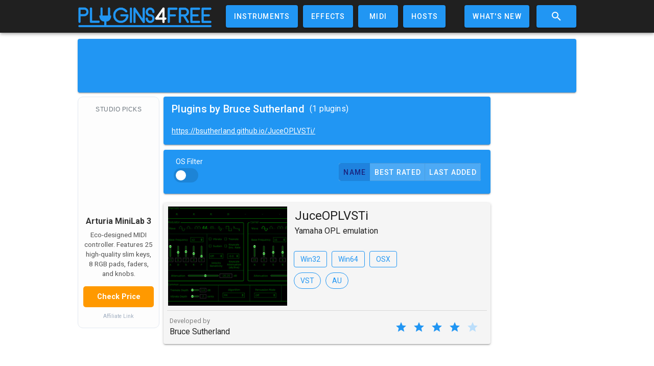

--- FILE ---
content_type: text/html; charset=utf-8
request_url: https://www.google.com/recaptcha/api2/aframe
body_size: 267
content:
<!DOCTYPE HTML><html><head><meta http-equiv="content-type" content="text/html; charset=UTF-8"></head><body><script nonce="h24O7pKS36zPV_wiGsI9Og">/** Anti-fraud and anti-abuse applications only. See google.com/recaptcha */ try{var clients={'sodar':'https://pagead2.googlesyndication.com/pagead/sodar?'};window.addEventListener("message",function(a){try{if(a.source===window.parent){var b=JSON.parse(a.data);var c=clients[b['id']];if(c){var d=document.createElement('img');d.src=c+b['params']+'&rc='+(localStorage.getItem("rc::a")?sessionStorage.getItem("rc::b"):"");window.document.body.appendChild(d);sessionStorage.setItem("rc::e",parseInt(sessionStorage.getItem("rc::e")||0)+1);localStorage.setItem("rc::h",'1768820762287');}}}catch(b){}});window.parent.postMessage("_grecaptcha_ready", "*");}catch(b){}</script></body></html>

--- FILE ---
content_type: application/javascript; charset=UTF-8
request_url: https://plugins4free.com/_nuxt/pages/Dev/[_]devID.js
body_size: 1270
content:
(window.webpackJsonp=window.webpackJsonp||[]).push([[10],{370:function(n,e,t){"use strict";function r(n,e){return e||(e=n.slice(0)),Object.freeze(Object.defineProperties(n,{raw:{value:Object.freeze(e)}}))}t.d(e,"a",(function(){return r}))},396:function(n,e,t){var content=t(450);"string"==typeof content&&(content=[[n.i,content,""]]),content.locals&&(n.exports=content.locals);(0,t(16).default)("c8d41fb4",content,!0,{sourceMap:!1})},449:function(n,e,t){"use strict";var r=t(396);t.n(r).a},450:function(n,e,t){(e=t(15)(!1)).push([n.i,"#devLink[data-v-25a1c928]{color:#fff}",""]),n.exports=e},531:function(n,e,t){"use strict";t.r(e);t(78);var r=t(370),d=t(108),l=t.n(d);function o(){var data=Object(r.a)(["\n  query getPluginsByDev($devID: String!) {\n    getPluginsByDev(devID: $devID) {\n      pluginID\n      fx_cat\n      fx\n      name\n      text\n      dev\n      win32\n      win64\n      winaax\n      osx\n      os9\n      macaax\n      vst\n      linux\n      macau\n      macrtas\n      img\n      rate\n    }\n  }\n"]);return o=function(){return data},data}function c(){var data=Object(r.a)(["\n  query getDeveloper($devID: String!) {\n    getDeveloper(devID: $devID) {\n      id\n      dev\n      link\n      donation\n      online\n    }\n  }\n"]);return c=function(){return data},data}var v={components:{PluginList:function(){return Promise.all([t.e(0),t.e(1)]).then(t.bind(null,510))},LeftAdSidebar:function(){return Promise.all([t.e(3),t.e(5)]).then(t.bind(null,550))},RightAdSidebar:function(){return Promise.all([t.e(3),t.e(6)]).then(t.bind(null,547))}},data:function(){return{plugins:[],dev:null,category:"randomInstruments"}},asyncData:function(n){return{devID:n.params.devID}},apollo:{plugins:{query:l()(o()),variables:function(){return{devID:this.devID}},update:function(data){return data.getPluginsByDev}},dev:{query:l()(c()),variables:function(){return{devID:this.devID}},update:function(data){return data.getDeveloper}}},head:function(){return{title:"PLUGINS 4 FREE - Free Audio Plug-ins Archives: ".concat(this.dev.dev),link:[{rel:"canonical",href:"https://plugins4free.com/dev/".concat(this.devID,"/")}],meta:[{hid:"description",name:"description",content:"Free VST downloads: plugins by ".concat(this.dev.dev,". Audio software for Windows and Mac OS X.")}]}},beforeRouteLeave:function(n,e,t){var r=this.plugins.find((function(e){return e.pluginID===n.params.pluginID}));this.$store.commit("updateNewPlugin",r),t()}},f=(t(449),t(48)),h=t(58),m=t.n(h),D=t(157),w=t(107),x=t(364),I=t(365),component=Object(f.a)(v,(function(){var n=this,e=n.$createElement,t=n._self._c||e;return t("v-layout",{attrs:{row:"",wrap:""}},[t("v-flex",{staticClass:"hidden-sm-and-down",attrs:{md2:""}},[t("LeftAdSidebar")],1),n._v(" "),t("v-flex",{attrs:{xs12:"",md8:""}},[t("v-card",{attrs:{id:"titleCard",color:"primary"}},[t("v-card-title",{staticClass:"white--text",attrs:{id:"titleCardText"}},[n._v("\n        Plugins by "+n._s(n.dev.dev)+"  \n        "),0!=n.plugins.length?t("span",{staticClass:"subtitle-1"},[n._v("\n          ("+n._s(n.plugins.length)+" plugins)\n        ")]):n._e()]),n._v(" "),"0"!=n.dev.online?t("v-card-text",[t("div",[t("a",{attrs:{id:"devLink",href:n.dev.link,target:"_blank"}},[n._v(n._s(n.dev.link))])])]):n._e()],1),n._v(" "),t("PluginList",{attrs:{plugins:n.plugins,loading:n.$apollo.loading}})],1),n._v(" "),t("v-flex",{staticClass:"hidden-sm-and-down",attrs:{md2:""}},[t("RightAdSidebar")],1)],1)}),[],!1,null,"25a1c928",null);e.default=component.exports;m()(component,{VCard:D.a,VCardText:w.b,VCardTitle:w.c,VFlex:x.a,VLayout:I.a})}}]);

--- FILE ---
content_type: application/javascript; charset=UTF-8
request_url: https://plugins4free.com/_nuxt/5.js
body_size: 2583
content:
(window.webpackJsonp=window.webpackJsonp||[]).push([[5],{403:function(t,e,o){var content=o(464);"string"==typeof content&&(content=[[t.i,content,""]]),content.locals&&(t.exports=content.locals);(0,o(16).default)("86a46720",content,!0,{sourceMap:!1})},463:function(t,e,o){"use strict";var n=o(403);o.n(n).a},464:function(t,e,o){(e=o(15)(!1)).push([t.i,".stickyAd[data-v-101c74f8]{position:-webkit-sticky;position:sticky;top:10px}.sidebar-widget-item[data-v-101c74f8]{margin-bottom:20px}@media (max-width:768px){.stickyAd[data-v-101c74f8]{display:none}}.content-card[data-v-101c74f8]{width:160px;height:auto;background:#fdfdfd;border:1px solid #e2e8f0;border-radius:10px;padding:15px 10px;text-align:center;margin:0 auto;display:flex;flex-direction:column;text-decoration:none;color:inherit;cursor:pointer;transition:border-color .2s,box-shadow .2s}.content-card[data-v-101c74f8]:hover{border-color:#f90;box-shadow:0 4px 12px rgba(0,0,0,.05)}.card-header[data-v-101c74f8]{font-size:.75rem;color:#6c757d;margin-bottom:10px;font-family:sans-serif;text-transform:uppercase;letter-spacing:.5px}.card-image-zone[data-v-101c74f8]{height:180px;width:100%;display:flex;align-items:center;justify-content:center;margin-bottom:10px;overflow:hidden}.card-image-zone img[data-v-101c74f8]{max-height:100%;max-width:100%;-o-object-fit:contain;object-fit:contain;display:block}.card-infos[data-v-101c74f8]{display:flex;flex-direction:column}.card-infos h3[data-v-101c74f8]{font-size:1rem;margin-bottom:8px;line-height:1.2;color:#333;font-weight:700}.card-desc[data-v-101c74f8]{font-size:.85rem;color:#555;margin:0 0 15px;line-height:1.4;text-align:center;display:-webkit-box;-webkit-line-clamp:10;-webkit-box-orient:vertical;overflow:hidden}.action-btn[data-v-101c74f8]{display:block;padding:12px 5px;background-color:#f90;color:#fff;font-weight:700;border-radius:5px;transition:background-color .2s;font-size:.9rem;line-height:1.2}.content-card:hover .action-btn[data-v-101c74f8]{background-color:#e68a00}.meta-link[data-v-101c74f8]{display:block;margin-top:10px;font-size:.65rem;color:#a0aec0}",""]),t.exports=e},550:function(t,e,o){"use strict";o.r(e);var n={data:function(){return{randomProduct:null,products:[{id:1,title:"Focusrite Scarlett 2i2 4th Gen",description:"The world's best-selling interface. Two upgraded preamps, massive 120dB dynamic range.",image:"https://m.media-amazon.com/images/I/71R2B8i68eL._AC_SL1500_.jpg",link:"https://www.amazon.com/s?k=Focusrite+Scarlett+2i2+4th+Gen&tag=p4f-20",cta:"Check Price"},{id:2,title:"Universal Audio Volt 1",description:"Desktop USB 2.0 audio interface with Vintage Mic Preamp mode for rich analog sound.",image:"https://m.media-amazon.com/images/I/61XJJl9QUEL._AC_SL1500_.jpg",link:"https://www.amazon.com/s?k=Universal+Audio+Volt+1&tag=p4f-20",cta:"Check Price"},{id:3,title:"Akai MPK Mini MK3",description:"The ultimate beat-making controller. 25 velocity-sensitive mini keys, 8 backlit MPC pads.",image:"https://m.media-amazon.com/images/I/71g6z3eDuoL._AC_SL1500_.jpg",link:"https://www.amazon.com/s?k=Akai+MPK+Mini+MK3&tag=p4f-20",cta:"Check Price"},{id:4,title:"Arturia MiniLab 3",description:"Eco-designed MIDI controller. Features 25 high-quality slim keys, 8 RGB pads, faders, and knobs.",image:"https://m.media-amazon.com/images/I/61t9X7b+LXL._AC_SL1500_.jpg",link:"https://www.amazon.com/s?k=Arturia+MiniLab+3&tag=p4f-20",cta:"Check Price"},{id:5,title:"Beyerdynamic DT 770 PRO",description:"Closed-back over-ear headphones. 80 Ohm impedance for professional studio monitoring.",image:"https://m.media-amazon.com/images/I/71w3w3w0jML._AC_SL1500_.jpg",link:"https://www.amazon.com/s?k=Beyerdynamic+DT+770+PRO+80+Ohm&tag=p4f-20",cta:"Check Price"},{id:6,title:"Audio-Technica ATH-M50x",description:"Critically acclaimed sonic performance. Proprietary 45 mm large-aperture drivers.",image:"https://m.media-amazon.com/images/I/81J727d1n9L._AC_SL1500_.jpg",link:"https://www.amazon.com/s?k=Audio-Technica+ATH-M50x&tag=p4f-20",cta:"Check Price"},{id:7,title:"Rode NT1-A Kit",description:"The complete vocal recording solution. Includes 1-inch cardioid condenser mic & shock mount.",image:"https://m.media-amazon.com/images/I/61+u9h-z+L._AC_SL1500_.jpg",link:"https://www.amazon.com/s?k=Rode+NT1-A+Microphone+Kit&tag=p4f-20",cta:"Check Price"},{id:8,title:"Audio-Technica AT2020",description:"The price/performance standard in side-address studio condenser microphone technology.",image:"https://m.media-amazon.com/images/I/71lq7b+Qx+L._AC_SL1500_.jpg",link:"https://www.amazon.com/s?k=Audio-Technica+AT2020&tag=p4f-20",cta:"Check Price"},{id:9,title:"SanDisk Extreme SSD 1TB",description:"NVMe solid state performance featuring up to 1050MB/s read speeds in a portable drive.",image:"https://m.media-amazon.com/images/I/7120GgUKj3L._AC_SL1500_.jpg",link:"https://www.amazon.com/s?k=SanDisk+Extreme+Portable+SSD+1TB&tag=p4f-20",cta:"Check Price"},{id:10,title:"Samsung T7 Shield 2TB",description:"Heavy duty rugged portable SSD. IP65 rated for dust and water resistance.",image:"https://m.media-amazon.com/images/I/612+g8J+i1L._AC_SL1500_.jpg",link:"https://www.amazon.com/s?k=Samsung+T7+Shield+2TB&tag=p4f-20",cta:"Check Price"}]}},mounted:function(){this.pickRandomProduct(),this.observeVisibility()},watch:{$route:function(){var t=this;this.$nextTick((function(){t.pickRandomProduct(),t.observeVisibility()}))}},methods:{pickRandomProduct:function(){var t=Math.floor(Math.random()*this.products.length);this.randomProduct=this.products[t]},observeVisibility:function(){var t=this,e=new IntersectionObserver((function(o){o.forEach((function(o){o.isIntersecting&&(e.disconnect(),t.loadVitag())}))}),{threshold:.2});e.observe(this.$refs.vliAd)},loadVitag:function(){var t=o(429);setTimeout((function(){var e=0,o=setInterval((function(){e++,window.vitag&&window.viAPItag?(clearInterval(o),t("#vitag-script",'<script>\n                (vitag.Init = window.vitag.Init || []).push(function(){\n                  viAPItag.display("vi_1298050448");\n                })\n              <\/script>')):e>20&&(clearInterval(o),console.warn("Timeout VLI"))}),300)}),2e3)}}},c=(o(463),o(48)),component=Object(c.a)(n,(function(){var t=this,e=t.$createElement,o=t._self._c||e;return o("div",{ref:"vliAd",staticClass:"stickyAd text-center"},[t.randomProduct?o("div",{staticClass:"sidebar-widget-item pb-4"},[o("a",{staticClass:"content-card",attrs:{href:t.randomProduct.link,target:"_blank",rel:"nofollow noopener"}},[o("div",{staticClass:"card-header"},[t._v("Studio Picks")]),t._v(" "),o("div",{staticClass:"card-image-zone"},[o("img",{attrs:{src:t.randomProduct.image,alt:"",loading:"lazy",referrerpolicy:"no-referrer"}})]),t._v(" "),o("div",{staticClass:"card-infos"},[o("h3",[t._v(t._s(t.randomProduct.title))]),t._v(" "),o("p",{staticClass:"card-desc"},[t._v("\n                  "+t._s(t.randomProduct.description)+"\n              ")]),t._v(" "),o("span",{staticClass:"action-btn"},[t._v("\n                  "+t._s(t.randomProduct.cta)+"\n              ")]),t._v(" "),o("small",{staticClass:"meta-link"},[t._v("Affiliate Link")])])])]):t._e(),t._v(" "),o("div",{staticClass:"adsbyvli",staticStyle:{width:"160px",height:"600px"},attrs:{"data-ad-slot":"vi_1298050448"}}),t._v(" "),o("div",{attrs:{id:"vitag-script"}})])}),[],!1,null,"101c74f8",null);e.default=component.exports}}]);

--- FILE ---
content_type: application/javascript; charset=UTF-8
request_url: https://plugins4free.com/_nuxt/36.js
body_size: 1515
content:
(window.webpackJsonp=window.webpackJsonp||[]).push([[36],{421:function(t,e,r){var content=r(482);"string"==typeof content&&(content=[[t.i,content,""]]),content.locals&&(t.exports=content.locals);(0,r(16).default)("7541dfab",content,!0,{sourceMap:!1})},481:function(t,e,r){"use strict";var n=r(421);r.n(n).a},482:function(t,e,r){(e=r(15)(!1)).push([t.i,"#slim{padding-bottom:2px}#slim,#slim-top{padding-top:0}#os-filter-flex{padding-left:20px}#os-subheader{height:30px}#currentPage{font-weight:700;font-size:15pt}.navArrow{min-width:30px!important;padding:0!important}#sortFlex{padding-right:15px!important;padding-left:25px!important;margin-bottom:5px!important}.sortToggle{border-radius:9px}.sortBtn{min-width:0;height:35px!important;padding-left:7px!important;padding-right:7px!important}#navFlex{padding-right:0!important}#paginationContainer{padding-left:6px;padding-right:6px}",""]),t.exports=e},557:function(t,e,r){"use strict";r.r(e);r(23);var n=r(143),o={props:{page:{type:Number,default:1},numPages:{type:Number,default:0},randomList:{type:Boolean,default:!1}},data:function(){return{sortItems:["Name","Best Rated","Last Added"],showOSFilter:!1,mdiChevronRight:n.c,mdiChevronLeft:n.b,mdiRefresh:n.j}},computed:{OSFilterOpts:{set:function(t){this.$store.commit("updateOSFilter",t)},get:function(){return this.$store.state.OSFilterOpts}},sort:{set:function(t){void 0===t&&(t="Random"),this.$store.commit("updateSort",t)},get:function(){return this.$store.state.sort}},OSFilterActive:function(){return 4!==this.$store.state.OSFilterOpts.length}},methods:{refreshRandom:function(){this.$emit("refresh-random")}}},l=(r(481),r(48)),d=r(58),c=r.n(d),v=r(366),m=r(560),h=r(157),f=r(107),x=r(525),_=r(561),w=r(361),O=r(364),C=r(160),F=r(365),S=r(480),y=r(559),component=Object(l.a)(o,(function(){var t=this,e=t.$createElement,r=t._self._c||e;return r("v-layout",{attrs:{row:"",wrap:""}},[r("v-flex",{attrs:{xs12:""}},[r("v-card",{staticStyle:{"background-color":"#2196f3"},attrs:{color:"primary"}},[r("v-container",{attrs:{id:"slim"}},[r("v-layout",{attrs:{"align-center":"",row:"",wrap:""}},[r("v-flex",{attrs:{id:"os-filter-flex",xs6:"",md2:""}},[r("v-subheader",{staticClass:"pa-0 white--text",attrs:{id:"os-subheader"}},[t._v("\n              OS Filter\n            ")]),t._v(" "),r("v-switch",{staticClass:"pt-0 mt-0",attrs:{success:t.OSFilterActive,color:"blue lighten-4",inset:""},model:{value:t.showOSFilter,callback:function(e){t.showOSFilter=e},expression:"showOSFilter"}})],1),t._v(" "),r("v-flex",{attrs:{id:"navFlex",xs6:"",md3:""}},[t.numPages>1?r("span",{staticClass:"white--text"},[r("v-btn",{staticClass:"navArrow",attrs:{disabled:1==t.page},on:{click:function(e){return t.$emit("update-page",t.page-1)}}},[r("v-icon",[t._v(t._s(t.mdiChevronLeft))])],1),t._v("\n\n               \n              "),r("span",{attrs:{id:"currentPage"}},[t._v(t._s(t.page))]),t._v(" / "+t._s(t.numPages)+"\n               \n\n              "),r("v-btn",{staticClass:"navArrow",attrs:{disabled:t.page==t.numPages||0==t.numPages},on:{click:function(e){return t.$emit("update-page",t.page+1)}}},[r("v-icon",[t._v(t._s(t.mdiChevronRight))])],1)],1):t._e(),t._v(" "),t.randomList?r("span",[r("v-btn",{staticClass:"white--text",attrs:{depressed:!0,color:"blue lighten-2"},on:{click:t.refreshRandom}},[r("v-icon",[t._v(t._s(t.mdiRefresh))]),t._v("Random\n              ")],1)],1):t._e()]),t._v(" "),r("v-flex",{staticClass:"text-right",attrs:{id:"sortFlex",xs12:"",md7:""}},[r("v-btn-toggle",{staticClass:"sortToggle",attrs:{color:"indigo darken-4"},model:{value:t.sort,callback:function(e){t.sort=e},expression:"sort"}},t._l(t.sortItems,(function(e){return r("v-btn",{key:e,staticClass:"sortBtn",attrs:{value:e,color:"primary"}},[t._v("\n                "+t._s(e)+"\n              ")])})),1)],1)],1)],1)],1)],1),t._v(" "),t.showOSFilter?r("v-flex",{attrs:{id:"slim-top",xs12:""}},[r("v-card",{attrs:{color:"grey lighten-3"}},[r("v-card-actions",{staticClass:"justify-center"},[r("v-chip-group",{attrs:{column:"",multiple:""},model:{value:t.OSFilterOpts,callback:function(e){t.OSFilterOpts=e},expression:"OSFilterOpts"}},[r("v-chip",{attrs:{filter:"",outlined:"",value:"win32"}},[t._v("Win32")]),t._v(" "),r("v-chip",{attrs:{filter:"",outlined:"",value:"win64"}},[t._v("Win64")]),t._v(" "),r("v-chip",{attrs:{filter:"",outlined:"",value:"allmacos"}},[t._v("MacOS")]),t._v(" "),r("v-chip",{attrs:{filter:"",outlined:"",value:"linux"}},[t._v("Linux")])],1)],1)],1)],1):t._e()],1)}),[],!1,null,null,null);e.default=component.exports;c()(component,{VBtn:v.a,VBtnToggle:m.a,VCard:h.a,VCardActions:f.a,VChip:x.a,VChipGroup:_.a,VContainer:w.a,VFlex:O.a,VIcon:C.a,VLayout:F.a,VSubheader:S.a,VSwitch:y.a})}}]);

--- FILE ---
content_type: application/javascript; charset=UTF-8
request_url: https://plugins4free.com/_nuxt/1.js
body_size: 2053
content:
(window.webpackJsonp=window.webpackJsonp||[]).push([[1,35],{375:function(t,e,n){var content=n(401);"string"==typeof content&&(content=[[t.i,content,""]]),content.locals&&(t.exports=content.locals);(0,n(16).default)("6b1c1f92",content,!0,{sourceMap:!1})},395:function(t,e,n){"use strict";n.d(e,"a",(function(){return d}));var r=n(187),l=n(10),o=n(2);function d(t){return"undefined"!=typeof window&&"IntersectionObserver"in window?o.a.extend({name:"intersectable",mounted:function(){r.a.inserted(this.$el,{name:"intersect",value:this.onObserve})},destroyed:function(){r.a.unbind(this.$el)},methods:{onObserve:function(e,n,r){if(r)for(var i=0,o=t.onVisible.length;i<o;i++){var d=this[t.onVisible[i]];"function"!=typeof d?Object(l.c)(t.onVisible[i]+" method is not available on the instance but referenced in intersectable mixin options"):d()}}}}):o.a.extend({name:"intersectable"})}},400:function(t,e,n){"use strict";var r=n(375);n.n(r).a},401:function(t,e,n){(e=n(15)(!1)).push([t.i,"#sortAndFilterLayout{padding-bottom:10px}#numResults{vertical-align:middle}.pluginList{padding-left:0!important;padding-right:0!important}",""]),t.exports=e},510:function(t,e,n){"use strict";n.r(e);n(31),n(43),n(44);var r=n(383),l=[{pluginID:0,name:"",rate:0},{pluginID:1,name:"",rate:0},{pluginID:2,name:"",rate:0},{pluginID:3,name:"",rate:0},{pluginID:4,name:"",rate:0},{pluginID:5,name:"",rate:0},{pluginID:6,name:"",rate:0},{pluginID:7,name:"",rate:0},{pluginID:8,name:"",rate:0},{pluginID:9,name:"",rate:0}],o={name:"PluginList",components:{LazyHydrate:r.a,SortAndFilter:function(){return Promise.all([n.e(25),n.e(36)]).then(n.bind(null,557))},PluginCard:function(){return n.e(28).then(n.bind(null,537))}},props:{plugins:{type:Array,default:function(){return[]}},categoryTitle:{type:String,default:""},loading:{type:Boolean,default:!1},randomList:{type:Boolean,default:!1},newpluginsList:{type:Boolean,default:!1},imgFallback:{type:String,default:""},displayNumResultsFaint:{type:Boolean,default:!0}},data:function(){return{page:1,pageSize:10,dummyPlugins:l,prevOSFilter:null}},computed:{numPages:function(){return Math.ceil(this.sortedAndFilteredPlugins.length/this.pageSize)},sortedAndFilteredPlugins:function(){var t=this,e=this.plugins.filter((function(e){var n=t.$store.state.OSFilterOpts;return!!(n.includes("win32")&&""!==e.win32||n.includes("win64")&&(""!==e.win64||""!==e.winaax)||(n.includes("os9")||n.includes("allmacos"))&&(""!==e.os9||""!==e.macaax)||(n.includes("osx")||n.includes("allmacos"))&&(""!==e.osx||""!==e.macau||""!==e.macaax)||n.includes("linux")&&""!==e.linux)}));return this.sortPlugins(e)},pluginsOnPage:function(){var t=this.pageSize*(this.page-1);return this.sortedAndFilteredPlugins.slice(t,t+this.pageSize)}},watch:{page:function(t){this.updatePage(t)},$route:function(t,e){this.$route.query.page&&(this.page=parseInt(this.$route.query.page))},numPages:function(t){this.$store.state.OSFilterOpts!==this.prevOSFilter&&(this.updatePage(1),this.prevOSFilter=this.$store.state.OSFilterOpts)}},created:function(){this.$route.query.page?this.page=parseInt(this.$route.query.page):this.updatePage(1),"random"===this.$store.state.sort.toLowerCase()&&!1===this.randomList&&!1===this.newpluginsList&&this.$store.commit("updateSort","Name"),this.prevOSFilter=this.$store.state.OSFilterOpts},methods:{sortPlugins:function(t){var e=this;return t.slice().sort((function(a,b){var t=e.$store.state.sort.toLowerCase();if("name"===t)return a.name.toLowerCase()>b.name.toLowerCase()?1:b.name.toLowerCase()>a.name.toLowerCase()?-1:0;if("best rated"===t)return a.rate<b.rate?1:b.rate<a.rate?-1:0;if("last added"===t)return parseInt(a.pluginID)<parseInt(b.pluginID)?1:parseInt(b.pluginID)<parseInt(a.pluginID)?-1:0;if("random"===t)for(var i=e.plugins.length-1;i>0;i--){var n=Math.floor(Math.random()*(i+1)),r=[e.plugins[n],e.plugins[i]];e.plugins[i]=r[0],e.plugins[n]=r[1]}}))},updatePage:function(t){this.page=t,(1!==t||this.$route.query.page)&&this.$router.push({page:this.$route.page,query:{page:t}})},refreshRandom:function(){this.$emit("refresh-random")},scrollToTop:function(){window.scrollTo(0,0)}}},d=(n(400),n(48)),c=n(58),m=n.n(c),f=n(157),h=n(107),v=n(361),y=n(364),w=n(365),P=n(523),x=n(524),component=Object(d.a)(o,(function(){var t=this,e=t.$createElement,n=t._self._c||e;return n("span",[n("v-card",{staticStyle:{"background-color":"#2196f3"},attrs:{id:"titleCard",color:"primary"}},[t.categoryTitle?n("v-card-title",{staticClass:"white--text",attrs:{id:"titleCardText"}},[t._v("\n      "+t._s(t.categoryTitle)+"\n      "),0==t.plugins.length||t.loading?t._e():n("span",[t.displayNumResultsFaint?n("span",{staticClass:"body-2 blue--text text--lighten-4 ",attrs:{id:"numResults"}},[t._v("\n            ("+t._s(t.sortedAndFilteredPlugins.length)+" plugins)\n        ")]):n("span",[t._v(": "+t._s(t.sortedAndFilteredPlugins.length)+" plugins ")])])]):t._e()],1),t._v(" "),n("v-container",{attrs:{"grid-list-lg":""}},[n("v-layout",{attrs:{id:"sortAndFilterLayout",row:"",wrap:""}},[n("SortAndFilter",{attrs:{page:t.page,"num-pages":t.numPages,"random-list":t.randomList},on:{"update-page":t.updatePage,"refresh-random":function(e){return t.refreshRandom()}}})],1),t._v(" "),t.loading?n("v-layout",{attrs:{row:"",wrap:""}},t._l(t.dummyPlugins,(function(t){return n("v-flex",{key:t.pluginID,staticClass:"pluginList",attrs:{xs12:""}},[n("v-skeleton-loader",{attrs:{transition:"scale-transition",type:"card"}})],1)})),1):n("v-layout",{attrs:{row:"",wrap:""}},t._l(t.pluginsOnPage,(function(e){return n("v-flex",{key:e.pluginID,staticClass:"pluginList",attrs:{xs12:""}},[n("LazyHydrate",{attrs:{"ssr-only":""}},[n("PluginCard",{attrs:{plugin:e,"img-fallback":t.imgFallback}})],1)],1)})),1),t._v(" "),n("div",{staticClass:"text-center"},[t.numPages>1?n("v-pagination",{attrs:{length:t.numPages},on:{input:function(e){return t.scrollToTop()}},model:{value:t.page,callback:function(e){t.page=e},expression:"page"}}):t._e()],1)],1)],1)}),[],!1,null,null,null);e.default=component.exports;m()(component,{VCard:f.a,VCardTitle:h.c,VContainer:v.a,VFlex:y.a,VLayout:w.a,VPagination:P.a,VSkeletonLoader:x.a})}}]);

--- FILE ---
content_type: application/javascript; charset=UTF-8
request_url: https://plugins4free.com/_nuxt/28.js
body_size: 2461
content:
(window.webpackJsonp=window.webpackJsonp||[]).push([[28],{376:function(t,e,n){var content=n(406);"string"==typeof content&&(content=[[t.i,content,""]]),content.locals&&(t.exports=content.locals);(0,n(16).default)("8b02fe62",content,!0,{sourceMap:!1})},377:function(t,e,n){var content=n(408);"string"==typeof content&&(content=[[t.i,content,""]]),content.locals&&(t.exports=content.locals);(0,n(16).default)("627aa46f",content,!0,{sourceMap:!1})},405:function(t,e,n){"use strict";var r=n(376);n.n(r).a},406:function(t,e,n){(e=n(15)(!1)).push([t.i,".os-label[data-v-4c23a008]{margin-right:5px!important;padding:3px 12px;height:32px;display:inline-flex;align-items:center;font-size:14px;color:#2196f3;border-radius:4px;border:thin solid #2196f3}",""]),t.exports=e},407:function(t,e,n){"use strict";var r=n(377);n.n(r).a},408:function(t,e,n){(e=n(15)(!1)).push([t.i,".format-label[data-v-1e4dd31e]{margin-right:5px!important;padding:3px 12px;height:32px;display:inline-flex;align-items:center;font-size:14px;color:#2196f3;border-radius:50px;border:thin solid #2196f3}",""]),t.exports=e},423:function(t,e,n){var content=n(496);"string"==typeof content&&(content=[[t.i,content,""]]),content.locals&&(t.exports=content.locals);(0,n(16).default)("08bee88c",content,!0,{sourceMap:!1})},426:function(t,e,n){"use strict";var r={props:{plugin:{type:Object,default:function(){}},alignLabels:{type:String,default:"left"}}},l=(n(405),n(48)),component=Object(l.a)(r,(function(){var t=this,e=t.$createElement,n=t._self._c||e;return n("div",{class:"left"===t.alignLabels?"text-left":"text-right"},[t.plugin.win32?n("span",{staticClass:"os-label",attrs:{title:"Windows 32 bit"}},[t._v("\n    Win32\n  ")]):t._e(),t._v(" "),t.plugin.win64?n("span",{staticClass:"os-label",attrs:{title:"Windows 64 bit"}},[t._v("\n    Win64\n  ")]):t._e(),t._v(" "),t.plugin.osx||t.plugin.macau?n("span",{staticClass:"os-label",attrs:{title:"Mac OS X"}},[t._v("\n    OSX\n  ")]):t._e(),t._v(" "),t.plugin.os9?n("span",{staticClass:"os-label",attrs:{title:"Mac OS 9"}},[t._v("\n    OS9\n  ")]):t._e(),t._v(" "),t.plugin.linux?n("span",{staticClass:"os-label",attrs:{color:"primary",title:"Linux"}},[t._v("\n    Linux\n  ")]):t._e()])}),[],!1,null,"4c23a008",null);e.a=component.exports},427:function(t,e,n){"use strict";var r={props:{plugin:{type:Object,default:function(){}}}},l=(n(407),n(48)),component=Object(l.a)(r,(function(){var t=this,e=t.$createElement,n=t._self._c||e;return n("div",{staticClass:"text-left"},[t.plugin.vst?n("span",{staticClass:"format-label",attrs:{title:"VST plugin"}},[t._v("\n    VST\n  ")]):t._e(),t._v(" "),t.plugin.macau?n("span",{staticClass:"format-label",attrs:{title:"Audio Unit plugin"}},[t._v("\n    AU\n  ")]):t._e(),t._v(" "),t.plugin.macrtas?n("span",{staticClass:"format-label",attrs:{title:"RTAS plugin"}},[t._v("\n    RTAS\n  ")]):t._e(),t._v(" "),t.plugin.aax||t.plugin.winaax||t.plugin.macaax?n("span",{staticClass:"format-label",attrs:{title:"AAX plugin"}},[t._v("\n    AAX\n  ")]):t._e()])}),[],!1,null,"1e4dd31e",null);e.a=component.exports},495:function(t,e,n){"use strict";var r=n(423);n.n(r).a},496:function(t,e,n){(e=n(15)(!1)).push([t.i,".pluginLink[data-v-0c0c43c0]{text-decoration:none;color:inherit}.pluginCard[data-v-0c0c43c0]{padding:7px;border-radius:4px;background-color:#f5f5f5;box-shadow:0 2px 2px 0 rgba(0,0,0,.14),0 3px 1px -2px rgba(0,0,0,.12),0 1px 5px 0 rgba(0,0,0,.2)}.cardBottom[data-v-0c0c43c0]{display:flex;padding:10px 5px 5px}.devLabel[data-v-0c0c43c0]{font-size:.8em;color:grey}.pluginImg[data-v-0c0c43c0]{margin-left:20px}.newPluginImg[data-v-0c0c43c0]{margin-left:10px;padding-bottom:2px;width:109%;height:auto}.pluginType[data-v-0c0c43c0]{margin-top:10px}.pluginText[data-v-0c0c43c0]{padding-left:42px!important}.cardTitle[data-v-0c0c43c0]{padding-top:2px;padding-bottom:25px;padding-left:2px}.fallbackImg[data-v-0c0c43c0]{margin-left:20px}.rateIt[data-v-0c0c43c0]{font-weight:400;font-size:14px;padding-top:18px}.star-icon-dark[data-v-0c0c43c0]{fill:#2196f3}.star-icon-light[data-v-0c0c43c0]{fill:#bbdefb}",""]),t.exports=e},497:function(t,e,n){var content=n(498);"string"==typeof content&&(content=[[t.i,content,""]]),content.locals&&(t.exports=content.locals);(0,n(16).default)("7132a15d",content,!0,{sourceMap:!1})},498:function(t,e,n){(e=n(15)(!1)).push([t.i,".theme--light.v-divider{border-color:rgba(0,0,0,.12)}.theme--dark.v-divider{border-color:hsla(0,0%,100%,.12)}.v-divider{display:block;flex:1 1 0px;max-width:100%;height:0;max-height:0;border:solid;border-width:thin 0 0;transition:inherit}.v-divider--inset:not(.v-divider--vertical){max-width:calc(100% - 72px)}.v-application--is-ltr .v-divider--inset:not(.v-divider--vertical){margin-left:72px}.v-application--is-rtl .v-divider--inset:not(.v-divider--vertical){margin-right:72px}.v-divider--vertical{align-self:stretch;border:solid;border-width:0 thin 0 0;display:inline-flex;height:inherit;min-height:100%;max-height:100%;max-width:0;width:0;vertical-align:text-bottom}.v-divider--vertical.v-divider--inset{margin-top:8px;min-height:0;max-height:calc(100% - 16px)}",""]),t.exports=e},537:function(t,e,n){"use strict";n.r(e);n(59);var r=n(143),l=n(426),c=n(427),o={components:{OSLabels:l.a,FormatLabels:c.a},props:{plugin:{type:Object,default:function(){}}},data:function(){return{mdiStar:r.l,mdiStarOutline:r.m}},computed:{rated:function(){return""!==this.plugin.rate&&"0"!==this.plugin.rate},pluginRating:function(){return parseFloat(this.plugin.rate)}},methods:{getImgTitleText:function(t){return t.substring(0,250).replace(/[\n\r]/g,"").replace(/<[^>]*>?/gm,"")+"..."},getImgURL:function(t){return"".concat("https://media.plugins4free.com","/img/").concat(t,"1.jpg")},getPluginRating:function(t){var e=+parseFloat(t).toFixed(1);return"".concat(e," / 5")}}},d=(n(495),n(48)),v=n(58),f=n.n(v),x=(n(14),n(12),n(11),n(8),n(13),n(4));n(497);function h(object,t){var e=Object.keys(object);if(Object.getOwnPropertySymbols){var n=Object.getOwnPropertySymbols(object);t&&(n=n.filter((function(t){return Object.getOwnPropertyDescriptor(object,t).enumerable}))),e.push.apply(e,n)}return e}function m(t){for(var i=1;i<arguments.length;i++){var source=null!=arguments[i]?arguments[i]:{};i%2?h(Object(source),!0).forEach((function(e){Object(x.a)(t,e,source[e])})):Object.getOwnPropertyDescriptors?Object.defineProperties(t,Object.getOwnPropertyDescriptors(source)):h(Object(source)).forEach((function(e){Object.defineProperty(t,e,Object.getOwnPropertyDescriptor(source,e))}))}return t}var _=n(24).a.extend({name:"v-divider",props:{inset:Boolean,vertical:Boolean},render:function(t){var e;return this.$attrs.role&&"separator"!==this.$attrs.role||(e=this.vertical?"vertical":"horizontal"),t("hr",{class:m({"v-divider":!0,"v-divider--inset":this.inset,"v-divider--vertical":this.vertical},this.themeClasses),attrs:m({role:"separator","aria-orientation":e},this.$attrs),on:this.$listeners})}}),y=n(364),O=n(365),w=n(363),component=Object(d.a)(o,(function(){var t=this,e=t.$createElement,n=t._self._c||e;return n("nuxt-link",{staticClass:"pluginLink",attrs:{to:"/plugin/"+t.plugin.pluginID+"/"}},[n("div",{staticClass:"pluginCard"},[n("v-layout",[n("v-flex",{attrs:{xs4:"","px-0":"","pb-0":""}},[n("img",{staticClass:"newPluginImg",attrs:{src:t.getImgURL(t.plugin.img),title:t.getImgTitleText(t.plugin.text)}})]),t._v(" "),n("v-flex",{staticClass:"pluginText",attrs:{xs8:""}},[n("div",{staticClass:"primary-title cardTitle"},[n("div",[n("div",{staticClass:"headline",domProps:{innerHTML:t._s(t.plugin.name)}}),t._v(" "),n("div",{staticClass:"subtitle-1"},[t._v(t._s(t.plugin.fx))])])]),t._v(" "),n("div",[n("OSLabels",{attrs:{plugin:t.plugin}})],1),t._v(" "),n("div",{staticClass:"pluginType"},[n("FormatLabels",{attrs:{plugin:t.plugin}})],1)])],1),t._v(" "),n("v-divider",{attrs:{light:""}}),t._v(" "),n("div",{staticClass:"cardBottom"},[n("div",[n("div",{staticClass:"devLabel"},[t._v("Developed by")]),t._v(" "),n("div",[t._v(t._s(t.plugin.dev))])]),t._v(" "),n("v-spacer"),t._v(" "),t.rated?t._e():n("span",{staticClass:"rateIt"},[t._v("\n        Rate it!\n      ")]),t._v(" "),n("div",{staticClass:"pluginRating"},t._l(5,(function(i){return n("svg",{key:i,class:!t.rated||Math.round(t.plugin.rate)>=i?"star-icon-dark":"star-icon-light",attrs:{viewBox:"0 -10 35 35",height:"35",width:"35"}},[n("path",{attrs:{d:t.rated?t.mdiStar:t.mdiStarOutline}})])})),0)],1)],1)])}),[],!1,null,"0c0c43c0",null);e.default=component.exports;f()(component,{VDivider:_,VFlex:y.a,VLayout:O.a,VSpacer:w.a})}}]);

--- FILE ---
content_type: application/javascript; charset=UTF-8
request_url: https://plugins4free.com/_nuxt/app.js
body_size: 17976
content:
(window.webpackJsonp=window.webpackJsonp||[]).push([[8],{125:function(t,e,n){var content=n(258);"string"==typeof content&&(content=[[t.i,content,""]]),content.locals&&(t.exports=content.locals);(0,n(16).default)("c20019b6",content,!0,{sourceMap:!1})},127:function(t,e,n){var content=n(290);"string"==typeof content&&(content=[[t.i,content,""]]),content.locals&&(t.exports=content.locals);(0,n(16).default)("cc53ca28",content,!0,{sourceMap:!1})},128:function(t,e,n){var content=n(293);"string"==typeof content&&(content=[[t.i,content,""]]),content.locals&&(t.exports=content.locals);(0,n(16).default)("fc6c811a",content,!0,{sourceMap:!1})},131:function(t,e,n){var content=n(319);"string"==typeof content&&(content=[[t.i,content,""]]),content.locals&&(t.exports=content.locals);(0,n(16).default)("79601908",content,!0,{sourceMap:!1})},141:function(t,e,n){"use strict";n(11),n(61),n(12),n(52),n(53),n(31),n(25),n(26),n(8),n(43),n(44);var r=n(2);function o(t,e){var n;if("undefined"==typeof Symbol||null==t[Symbol.iterator]){if(Array.isArray(t)||(n=function(t,e){if(!t)return;if("string"==typeof t)return c(t,e);var n=Object.prototype.toString.call(t).slice(8,-1);"Object"===n&&t.constructor&&(n=t.constructor.name);if("Map"===n||"Set"===n)return Array.from(t);if("Arguments"===n||/^(?:Ui|I)nt(?:8|16|32)(?:Clamped)?Array$/.test(n))return c(t,e)}(t))||e&&t&&"number"==typeof t.length){n&&(t=n);var i=0,r=function(){};return{s:r,n:function(){return i>=t.length?{done:!0}:{done:!1,value:t[i++]}},e:function(t){throw t},f:r}}throw new TypeError("Invalid attempt to iterate non-iterable instance.\nIn order to be iterable, non-array objects must have a [Symbol.iterator]() method.")}var o,l=!0,f=!1;return{s:function(){n=t[Symbol.iterator]()},n:function(){var t=n.next();return l=t.done,t},e:function(t){f=!0,o=t},f:function(){try{l||null==n.return||n.return()}finally{if(f)throw o}}}}function c(t,e){(null==e||e>t.length)&&(e=t.length);for(var i=0,n=new Array(e);i<e;i++)n[i]=t[i];return n}var l=window.requestIdleCallback||function(t){var e=Date.now();return setTimeout((function(){t({didTimeout:!1,timeRemaining:function(){return Math.max(0,50-(Date.now()-e))}})}),1)},f=window.cancelIdleCallback||function(t){clearTimeout(t)},h=window.IntersectionObserver&&new window.IntersectionObserver((function(t){t.forEach((function(t){var e=t.intersectionRatio,link=t.target;e<=0||link.__prefetch()}))}));e.a={name:"NuxtLink",extends:r.a.component("RouterLink"),props:{prefetch:{type:Boolean,default:!1},noPrefetch:{type:Boolean,default:!1}},mounted:function(){this.prefetch&&!this.noPrefetch&&(this.handleId=l(this.observe,{timeout:2e3}))},beforeDestroy:function(){f(this.handleId),this.__observed&&(h.unobserve(this.$el),delete this.$el.__prefetch)},methods:{observe:function(){h&&this.shouldPrefetch()&&(this.$el.__prefetch=this.prefetchLink.bind(this),h.observe(this.$el),this.__observed=!0)},shouldPrefetch:function(){return this.getPrefetchComponents().length>0},canPrefetch:function(){var t=navigator.connection;return!(this.$nuxt.isOffline||t&&((t.effectiveType||"").includes("2g")||t.saveData))},getPrefetchComponents:function(){return this.$router.resolve(this.to,this.$route,this.append).resolved.matched.map((function(t){return t.components.default})).filter((function(t){return"function"==typeof t&&!t.options&&!t.__prefetched}))},prefetchLink:function(){if(this.canPrefetch()){h.unobserve(this.$el);var t,e=o(this.getPrefetchComponents());try{for(e.s();!(t=e.n()).done;){var n=t.value,r=n();r instanceof Promise&&r.catch((function(){})),n.__prefetched=!0}}catch(t){e.e(t)}finally{e.f()}}}}}},168:function(t,e,n){"use strict";e.a={}},171:function(t,e,n){n(68);var r=n(323);function o(){return(o=r(regeneratorRuntime.mark((function t(){var e,r,o;return regeneratorRuntime.wrap((function(t){for(;;)switch(t.prev=t.next){case 0:if(!(!1 in navigator)){t.next=2;break}throw new Error("serviceWorker is not supported in current browser!");case 2:return t.next=4,n.e(40).then(n.bind(null,354));case 4:return e=t.sent,r=e.Workbox,o=new r("/sw.js",{scope:"/"}),t.next=9,o.register();case 9:return t.abrupt("return",o);case 10:case"end":return t.stop()}}),t)})))).apply(this,arguments)}window.$workbox=function(){return o.apply(this,arguments)}().catch((function(t){}))},223:function(t,e,n){"use strict";n(8),n(68);var r=n(18),o=n(2),c=n(5),l=window.__NUXT__;function f(){if(!this._hydrated)return this.$fetch()}function h(){if((t=this).$vnode&&t.$vnode.elm&&t.$vnode.elm.dataset&&t.$vnode.elm.dataset.fetchKey){var t;this._hydrated=!0,this._fetchKey=+this.$vnode.elm.dataset.fetchKey;var data=l.fetch[this._fetchKey];if(data&&data._error)this.$fetchState.error=data._error;else for(var e in data)o.a.set(this.$data,e,data[e])}}function d(){var t=this;return this._fetchPromise||(this._fetchPromise=m.call(this).then((function(){delete t._fetchPromise}))),this._fetchPromise}function m(){return v.apply(this,arguments)}function v(){return(v=Object(r.a)(regeneratorRuntime.mark((function t(){var e,n,r,o=this;return regeneratorRuntime.wrap((function(t){for(;;)switch(t.prev=t.next){case 0:return this.$nuxt.nbFetching++,this.$fetchState.pending=!0,this.$fetchState.error=null,this._hydrated=!1,e=null,n=Date.now(),t.prev=6,t.next=9,this.$options.fetch.call(this);case 9:t.next=15;break;case 11:t.prev=11,t.t0=t.catch(6),e=Object(c.o)(t.t0);case 15:if(!((r=this._fetchDelay-(Date.now()-n))>0)){t.next=19;break}return t.next=19,new Promise((function(t){return setTimeout(t,r)}));case 19:this.$fetchState.error=e,this.$fetchState.pending=!1,this.$fetchState.timestamp=Date.now(),this.$nextTick((function(){return o.$nuxt.nbFetching--}));case 23:case"end":return t.stop()}}),t,this,[[6,11]])})))).apply(this,arguments)}e.a={beforeCreate:function(){Object(c.l)(this)&&(this._fetchDelay="number"==typeof this.$options.fetchDelay?this.$options.fetchDelay:200,o.a.util.defineReactive(this,"$fetchState",{pending:!1,error:null,timestamp:Date.now()}),this.$fetch=d.bind(this),Object(c.a)(this,"created",h),Object(c.a)(this,"beforeMount",f))}}},233:function(t,e,n){t.exports=n(234)},234:function(t,e,n){"use strict";n.r(e),function(t){n(61),n(12),n(53),n(25),n(26),n(59),n(52);var e=n(17),r=(n(68),n(120),n(18)),o=(n(43),n(44),n(11),n(8),n(13),n(31),n(203),n(243),n(247),n(249),n(2)),c=n(215),l=n(168),f=n(5),h=n(57),d=n(223),m=n(141);function v(t,e){var n;if("undefined"==typeof Symbol||null==t[Symbol.iterator]){if(Array.isArray(t)||(n=function(t,e){if(!t)return;if("string"==typeof t)return y(t,e);var n=Object.prototype.toString.call(t).slice(8,-1);"Object"===n&&t.constructor&&(n=t.constructor.name);if("Map"===n||"Set"===n)return Array.from(t);if("Arguments"===n||/^(?:Ui|I)nt(?:8|16|32)(?:Clamped)?Array$/.test(n))return y(t,e)}(t))||e&&t&&"number"==typeof t.length){n&&(t=n);var i=0,r=function(){};return{s:r,n:function(){return i>=t.length?{done:!0}:{done:!1,value:t[i++]}},e:function(t){throw t},f:r}}throw new TypeError("Invalid attempt to iterate non-iterable instance.\nIn order to be iterable, non-array objects must have a [Symbol.iterator]() method.")}var o,c=!0,l=!1;return{s:function(){n=t[Symbol.iterator]()},n:function(){var t=n.next();return c=t.done,t},e:function(t){l=!0,o=t},f:function(){try{c||null==n.return||n.return()}finally{if(l)throw o}}}}function y(t,e){(null==e||e>t.length)&&(e=t.length);for(var i=0,n=new Array(e);i<e;i++)n[i]=t[i];return n}o.a.__nuxt__fetch__mixin__||(o.a.mixin(d.a),o.a.__nuxt__fetch__mixin__=!0),o.a.component(m.a.name,m.a),o.a.component("NLink",m.a),t.fetch||(t.fetch=c.a);var x,w,_=[],O=window.__NUXT__||{};Object.assign(o.a.config,{silent:!0,performance:!1});var k=o.a.config.errorHandler||console.error;function j(t,e,n){for(var r=function(component){var t=function(component,t){if(!component||!component.options||!component.options[t])return{};var option=component.options[t];if("function"==typeof option){for(var e=arguments.length,n=new Array(e>2?e-2:0),r=2;r<e;r++)n[r-2]=arguments[r];return option.apply(void 0,n)}return option}(component,"transition",e,n)||{};return"string"==typeof t?{name:t}:t},o=n?Object(f.g)(n):[],c=Math.max(t.length,o.length),l=[],h=function(i){var e=Object.assign({},r(t[i])),n=Object.assign({},r(o[i]));Object.keys(e).filter((function(t){return void 0!==e[t]&&!t.toLowerCase().includes("leave")})).forEach((function(t){n[t]=e[t]})),l.push(n)},i=0;i<c;i++)h(i);return l}function C(t,e,n){return $.apply(this,arguments)}function $(){return($=Object(r.a)(regeneratorRuntime.mark((function t(e,n,r){var o,c,l,h,d=this;return regeneratorRuntime.wrap((function(t){for(;;)switch(t.prev=t.next){case 0:if(this._routeChanged=Boolean(x.nuxt.err)||n.name!==e.name,this._paramChanged=!this._routeChanged&&n.path!==e.path,this._queryChanged=!this._paramChanged&&n.fullPath!==e.fullPath,this._diffQuery=this._queryChanged?Object(f.i)(e.query,n.query):[],(this._routeChanged||this._paramChanged)&&this.$loading.start&&!this.$loading.manual&&this.$loading.start(),t.prev=5,!this._queryChanged){t.next=12;break}return t.next=9,Object(f.q)(e,(function(t,e){return{Component:t,instance:e}}));case 9:o=t.sent,o.some((function(t){var r=t.Component,o=t.instance,c=r.options.watchQuery;return!0===c||(Array.isArray(c)?c.some((function(t){return d._diffQuery[t]})):"function"==typeof c&&c.apply(o,[e.query,n.query]))}))&&this.$loading.start&&!this.$loading.manual&&this.$loading.start();case 12:r(),t.next=26;break;case 15:if(t.prev=15,t.t0=t.catch(5),c=t.t0||{},l=c.statusCode||c.status||c.response&&c.response.status||500,h=c.message||"",!/^Loading( CSS)? chunk (\d)+ failed\./.test(h)){t.next=23;break}return window.location.reload(!0),t.abrupt("return");case 23:this.error({statusCode:l,message:h}),this.$nuxt.$emit("routeChanged",e,n,c),r();case 26:case"end":return t.stop()}}),t,this,[[5,15]])})))).apply(this,arguments)}function S(t,e){return O.serverRendered&&e&&Object(f.b)(t,e),t._Ctor=t,t}function E(t){var path=Object(f.f)(t.options.base,t.options.mode);return Object(f.d)(t.match(path),function(){var t=Object(r.a)(regeneratorRuntime.mark((function t(e,n,r,o,c){var l;return regeneratorRuntime.wrap((function(t){for(;;)switch(t.prev=t.next){case 0:if("function"!=typeof e||e.options){t.next=4;break}return t.next=3,e();case 3:e=t.sent;case 4:return l=S(Object(f.r)(e),O.data?O.data[c]:null),r.components[o]=l,t.abrupt("return",l);case 7:case"end":return t.stop()}}),t)})));return function(e,n,r,o,c){return t.apply(this,arguments)}}())}function P(t,e,n){var r=this,o=[],c=!1;if(void 0!==n&&(o=[],(n=Object(f.r)(n)).options.middleware&&(o=o.concat(n.options.middleware)),t.forEach((function(t){t.options.middleware&&(o=o.concat(t.options.middleware))}))),o=o.map((function(t){return"function"==typeof t?t:("function"!=typeof l.a[t]&&(c=!0,r.error({statusCode:500,message:"Unknown middleware "+t})),l.a[t])})),!c)return Object(f.n)(o,e)}function R(t,e,n){return A.apply(this,arguments)}function A(){return(A=Object(r.a)(regeneratorRuntime.mark((function t(e,n,o){var c,l,d,m,y,w,O,k,C,$,S,E,R,A,T,D=this;return regeneratorRuntime.wrap((function(t){for(;;)switch(t.prev=t.next){case 0:if(!1!==this._routeChanged||!1!==this._paramChanged||!1!==this._queryChanged){t.next=2;break}return t.abrupt("return",o());case 2:return e===n?_=[]:(c=[],_=Object(f.g)(n,c).map((function(t,i){return Object(f.c)(n.matched[c[i]].path)(n.params)}))),l=!1,d=function(path){n.path===path.path&&D.$loading.finish&&D.$loading.finish(),n.path!==path.path&&D.$loading.pause&&D.$loading.pause(),l||(l=!0,o(path))},t.next=7,Object(f.s)(x,{route:e,from:n,next:d.bind(this)});case 7:if(this._dateLastError=x.nuxt.dateErr,this._hadError=Boolean(x.nuxt.err),m=[],(y=Object(f.g)(e,m)).length){t.next=26;break}return t.next=14,P.call(this,y,x.context);case 14:if(!l){t.next=16;break}return t.abrupt("return");case 16:return w=(h.a.options||h.a).layout,t.next=19,this.loadLayout("function"==typeof w?w.call(h.a,x.context):w);case 19:return O=t.sent,t.next=22,P.call(this,y,x.context,O);case 22:if(!l){t.next=24;break}return t.abrupt("return");case 24:return x.context.error({statusCode:404,message:"This page could not be found"}),t.abrupt("return",o());case 26:return y.forEach((function(t){t._Ctor&&t._Ctor.options&&(t.options.asyncData=t._Ctor.options.asyncData,t.options.fetch=t._Ctor.options.fetch)})),this.setTransitions(j(y,e,n)),t.prev=28,t.next=31,P.call(this,y,x.context);case 31:if(!l){t.next=33;break}return t.abrupt("return");case 33:if(!x.context._errored){t.next=35;break}return t.abrupt("return",o());case 35:return"function"==typeof(k=y[0].options.layout)&&(k=k(x.context)),t.next=39,this.loadLayout(k);case 39:return k=t.sent,t.next=42,P.call(this,y,x.context,k);case 42:if(!l){t.next=44;break}return t.abrupt("return");case 44:if(!x.context._errored){t.next=46;break}return t.abrupt("return",o());case 46:C=!0,t.prev=47,$=v(y),t.prev=49,$.s();case 51:if((S=$.n()).done){t.next=62;break}if("function"==typeof(E=S.value).options.validate){t.next=55;break}return t.abrupt("continue",60);case 55:return t.next=57,E.options.validate(x.context);case 57:if(C=t.sent){t.next=60;break}return t.abrupt("break",62);case 60:t.next=51;break;case 62:t.next=67;break;case 64:t.prev=64,t.t0=t.catch(49),$.e(t.t0);case 67:return t.prev=67,$.f(),t.finish(67);case 70:t.next=76;break;case 72:return t.prev=72,t.t1=t.catch(47),this.error({statusCode:t.t1.statusCode||"500",message:t.t1.message}),t.abrupt("return",o());case 76:if(C){t.next=79;break}return this.error({statusCode:404,message:"This page could not be found"}),t.abrupt("return",o());case 79:return t.next=81,Promise.all(y.map(function(){var t=Object(r.a)(regeneratorRuntime.mark((function t(r,i){var o,c,l,h,d,v,y,w,p;return regeneratorRuntime.wrap((function(t){for(;;)switch(t.prev=t.next){case 0:if(r._path=Object(f.c)(e.matched[m[i]].path)(e.params),r._dataRefresh=!1,o=r._path!==_[i],D._routeChanged&&o?r._dataRefresh=!0:D._paramChanged&&o?(c=r.options.watchParam,r._dataRefresh=!1!==c):D._queryChanged&&(!0===(l=r.options.watchQuery)?r._dataRefresh=!0:Array.isArray(l)?r._dataRefresh=l.some((function(t){return D._diffQuery[t]})):"function"==typeof l&&(R||(R=Object(f.h)(e)),r._dataRefresh=l.apply(R[i],[e.query,n.query]))),D._hadError||!D._isMounted||r._dataRefresh){t.next=6;break}return t.abrupt("return");case 6:return h=[],d=r.options.asyncData&&"function"==typeof r.options.asyncData,v=Boolean(r.options.fetch)&&r.options.fetch.length,y=d&&v?30:45,d&&((w=Object(f.p)(r.options.asyncData,x.context)).then((function(t){Object(f.b)(r,t),D.$loading.increase&&D.$loading.increase(y)})),h.push(w)),D.$loading.manual=!1===r.options.loading,v&&((p=r.options.fetch(x.context))&&(p instanceof Promise||"function"==typeof p.then)||(p=Promise.resolve(p)),p.then((function(t){D.$loading.increase&&D.$loading.increase(y)})),h.push(p)),t.abrupt("return",Promise.all(h));case 14:case"end":return t.stop()}}),t)})));return function(e,n){return t.apply(this,arguments)}}()));case 81:l||(this.$loading.finish&&!this.$loading.manual&&this.$loading.finish(),o()),t.next=98;break;case 84:if(t.prev=84,t.t2=t.catch(28),"ERR_REDIRECT"!==(A=t.t2||{}).message){t.next=89;break}return t.abrupt("return",this.$nuxt.$emit("routeChanged",e,n,A));case 89:return _=[],Object(f.k)(A),"function"==typeof(T=(h.a.options||h.a).layout)&&(T=T(x.context)),t.next=95,this.loadLayout(T);case 95:this.error(A),this.$nuxt.$emit("routeChanged",e,n,A),o();case 98:case"end":return t.stop()}}),t,this,[[28,84],[47,72],[49,64,67,70]])})))).apply(this,arguments)}function T(t,n){Object(f.d)(t,(function(t,n,r,c){return"object"!==Object(e.a)(t)||t.options||((t=o.a.extend(t))._Ctor=t,r.components[c]=t),t}))}function D(t){var e=Boolean(this.$options.nuxt.err);this._hadError&&this._dateLastError===this.$options.nuxt.dateErr&&(e=!1);var n=e?(h.a.options||h.a).layout:t.matched[0].components.default.options.layout;"function"==typeof n&&(n=n(x.context)),this.setLayout(n)}function I(t){t._hadError&&t._dateLastError===t.$options.nuxt.dateErr&&t.error()}function N(t,e){var n=this;if(!1!==this._routeChanged||!1!==this._paramChanged||!1!==this._queryChanged){var r=Object(f.h)(t),c=Object(f.g)(t);o.a.nextTick((function(){r.forEach((function(t,i){if(t&&!t._isDestroyed&&t.constructor._dataRefresh&&c[i]===t.constructor&&!0!==t.$vnode.data.keepAlive&&"function"==typeof t.constructor.options.data){var e=t.constructor.options.data.call(t);for(var n in e)o.a.set(t.$data,n,e[n]);window.$nuxt.$nextTick((function(){window.$nuxt.$emit("triggerScroll")}))}})),I(n)}))}}function L(t){window.onNuxtReadyCbs.forEach((function(e){"function"==typeof e&&e(t)})),"function"==typeof window._onNuxtLoaded&&window._onNuxtLoaded(t),w.afterEach((function(e,n){o.a.nextTick((function(){return t.$nuxt.$emit("routeChanged",e,n)}))}))}function M(){return(M=Object(r.a)(regeneratorRuntime.mark((function t(e){var n,r,c,l,h;return regeneratorRuntime.wrap((function(t){for(;;)switch(t.prev=t.next){case 0:return x=e.app,w=e.router,e.store,n=new o.a(x),r=O.layout||"default",t.next=7,n.loadLayout(r);case 7:return n.setLayout(r),c=function(){n.$mount("#__nuxt"),w.afterEach(T),w.afterEach(D.bind(n)),w.afterEach(N.bind(n)),o.a.nextTick((function(){L(n)}))},t.next=11,Promise.all(E(w));case 11:if(l=t.sent,n.setTransitions=n.$options.nuxt.setTransitions.bind(n),l.length&&(n.setTransitions(j(l,w.currentRoute)),_=w.currentRoute.matched.map((function(t){return Object(f.c)(t.path)(w.currentRoute.params)}))),n.$loading={},O.error&&n.error(O.error),w.beforeEach(C.bind(n)),w.beforeEach(R.bind(n)),!O.serverRendered||O.routePath!==n.context.route.path){t.next=22;break}return c(),t.abrupt("return");case 22:return h=function(){T(w.currentRoute,w.currentRoute),D.call(n,w.currentRoute),I(n),c()},t.next=25,new Promise((function(t){return setTimeout(t,0)}));case 25:R.call(n,w.currentRoute,w.currentRoute,(function(path){if(path){var t=w.afterEach((function(e,n){t(),h()}));w.push(path,void 0,(function(t){t&&k(t)}))}else h()}));case 26:case"end":return t.stop()}}),t)})))).apply(this,arguments)}Object(h.b)(null,O.config).then((function(t){return M.apply(this,arguments)})).catch(k)}.call(this,n(54))},257:function(t,e,n){"use strict";var r=n(125);n.n(r).a},258:function(t,e,n){(e=n(15)(!1)).push([t.i,"h1[data-v-78531cfa]{font-size:20px}",""]),t.exports=e},289:function(t,e,n){"use strict";var r=n(127);n.n(r).a},290:function(t,e,n){(e=n(15)(!1)).push([t.i,".nuxt-progress{position:fixed;top:0;left:0;right:0;height:2px;width:0;opacity:1;transition:width .1s,opacity .4s;background-color:#fff;z-index:999999}.nuxt-progress.nuxt-progress-notransition{transition:none}.nuxt-progress-failed{background-color:red}",""]),t.exports=e},291:function(t,e,n){t.exports=n.p+"img/word_logo.7be5645.png"},292:function(t,e,n){"use strict";var r=n(128);n.n(r).a},293:function(t,e,n){(e=n(15)(!1)).push([t.i,"#logo-img{padding:8px 0;height:inherit}.menuBtn{margin-right:10px;padding-left:15px!important;padding-right:15px!important}.sideSpacer{width:calc((100% - 1030px)/2)}",""]),t.exports=e},318:function(t,e,n){"use strict";var r=n(131);n.n(r).a},319:function(t,e,n){(e=n(15)(!1)).push([t.i,"@media (min-width:1000px){#main-content-container{max-width:1000px}#topAdCard{background-color:#2196f3}}@media (max-width:1000px){#topAdCard{background-color:transparent;box-shadow:none!important}}#titleCard{margin-left:4px;margin-right:4px;margin-bottom:10px}#titleCardText{padding-top:8px}#topAd{height:100px;margin-bottom:3px}#bottomAd{margin-top:10px;margin-bottom:10px}#migration-msg{margin-bottom:4px}#migration-flex{padding:0}",""]),t.exports=e},322:function(t,e,n){"use strict";n.r(e),n.d(e,"state",(function(){return r})),n.d(e,"mutations",(function(){return o}));var r=function(){return{OSFilterOpts:["win32","win64","allmacos","linux"],sort:"Random",newPlugin:{}}},o={updateOSFilter:function(t,e){t.OSFilterOpts=e},updateSort:function(t,e){t.sort=e},updateNewPlugin:function(t,e){t.newPlugin=e}}},5:function(t,e,n){"use strict";n.d(e,"k",(function(){return y})),n.d(e,"m",(function(){return x})),n.d(e,"l",(function(){return w})),n.d(e,"e",(function(){return _})),n.d(e,"b",(function(){return O})),n.d(e,"r",(function(){return k})),n.d(e,"g",(function(){return j})),n.d(e,"h",(function(){return C})),n.d(e,"d",(function(){return $})),n.d(e,"q",(function(){return S})),n.d(e,"j",(function(){return E})),n.d(e,"s",(function(){return R})),n.d(e,"n",(function(){return T})),n.d(e,"p",(function(){return D})),n.d(e,"f",(function(){return I})),n.d(e,"c",(function(){return N})),n.d(e,"i",(function(){return L})),n.d(e,"o",(function(){return M})),n.d(e,"a",(function(){return W}));n(14),n(61),n(12),n(53),n(43),n(44);var r=n(20),o=(n(60),n(72),n(121),n(17)),c=(n(25),n(26),n(252),n(254),n(59),n(68),n(18)),l=(n(52),n(11),n(8),n(13),n(31),n(4)),f=n(2);function h(object,t){var e=Object.keys(object);if(Object.getOwnPropertySymbols){var n=Object.getOwnPropertySymbols(object);t&&(n=n.filter((function(t){return Object.getOwnPropertyDescriptor(object,t).enumerable}))),e.push.apply(e,n)}return e}function d(t){for(var i=1;i<arguments.length;i++){var source=null!=arguments[i]?arguments[i]:{};i%2?h(Object(source),!0).forEach((function(e){Object(l.a)(t,e,source[e])})):Object.getOwnPropertyDescriptors?Object.defineProperties(t,Object.getOwnPropertyDescriptors(source)):h(Object(source)).forEach((function(e){Object.defineProperty(t,e,Object.getOwnPropertyDescriptor(source,e))}))}return t}function m(t,e){var n;if("undefined"==typeof Symbol||null==t[Symbol.iterator]){if(Array.isArray(t)||(n=function(t,e){if(!t)return;if("string"==typeof t)return v(t,e);var n=Object.prototype.toString.call(t).slice(8,-1);"Object"===n&&t.constructor&&(n=t.constructor.name);if("Map"===n||"Set"===n)return Array.from(t);if("Arguments"===n||/^(?:Ui|I)nt(?:8|16|32)(?:Clamped)?Array$/.test(n))return v(t,e)}(t))||e&&t&&"number"==typeof t.length){n&&(t=n);var i=0,r=function(){};return{s:r,n:function(){return i>=t.length?{done:!0}:{done:!1,value:t[i++]}},e:function(t){throw t},f:r}}throw new TypeError("Invalid attempt to iterate non-iterable instance.\nIn order to be iterable, non-array objects must have a [Symbol.iterator]() method.")}var o,c=!0,l=!1;return{s:function(){n=t[Symbol.iterator]()},n:function(){var t=n.next();return c=t.done,t},e:function(t){l=!0,o=t},f:function(){try{c||null==n.return||n.return()}finally{if(l)throw o}}}}function v(t,e){(null==e||e>t.length)&&(e=t.length);for(var i=0,n=new Array(e);i<e;i++)n[i]=t[i];return n}function y(t){f.a.config.errorHandler&&f.a.config.errorHandler(t)}function x(t){return t.then((function(t){return t.default||t}))}function w(t){return t.$options&&"function"==typeof t.$options.fetch&&!t.$options.fetch.length}function _(t){var e,n=arguments.length>1&&void 0!==arguments[1]?arguments[1]:[],r=t.$children||[],o=m(r);try{for(o.s();!(e=o.n()).done;){var c=e.value;c.$fetch?n.push(c):c.$children&&_(c,n)}}catch(t){o.e(t)}finally{o.f()}return n}function O(t,e){if(e||!t.options.__hasNuxtData){var n=t.options._originDataFn||t.options.data||function(){return{}};t.options._originDataFn=n,t.options.data=function(){var data=n.call(this,this);return this.$ssrContext&&(e=this.$ssrContext.asyncData[t.cid]),d(d({},data),e)},t.options.__hasNuxtData=!0,t._Ctor&&t._Ctor.options&&(t._Ctor.options.data=t.options.data)}}function k(t){return t.options&&t._Ctor===t||(t.options?(t._Ctor=t,t.extendOptions=t.options):(t=f.a.extend(t))._Ctor=t,!t.options.name&&t.options.__file&&(t.options.name=t.options.__file)),t}function j(t){var e=arguments.length>1&&void 0!==arguments[1]&&arguments[1],n=arguments.length>2&&void 0!==arguments[2]?arguments[2]:"components";return Array.prototype.concat.apply([],t.matched.map((function(t,r){return Object.keys(t[n]).map((function(o){return e&&e.push(r),t[n][o]}))})))}function C(t){var e=arguments.length>1&&void 0!==arguments[1]&&arguments[1];return j(t,e,"instances")}function $(t,e){return Array.prototype.concat.apply([],t.matched.map((function(t,n){return Object.keys(t.components).reduce((function(r,o){return t.components[o]?r.push(e(t.components[o],t.instances[o],t,o,n)):delete t.components[o],r}),[])})))}function S(t,e){return Promise.all($(t,function(){var t=Object(c.a)(regeneratorRuntime.mark((function t(n,r,o,c){return regeneratorRuntime.wrap((function(t){for(;;)switch(t.prev=t.next){case 0:if("function"!=typeof n||n.options){t.next=4;break}return t.next=3,n();case 3:n=t.sent;case 4:return o.components[c]=n=k(n),t.abrupt("return","function"==typeof e?e(n,r,o,c):n);case 6:case"end":return t.stop()}}),t)})));return function(e,n,r,o){return t.apply(this,arguments)}}()))}function E(t){return P.apply(this,arguments)}function P(){return(P=Object(c.a)(regeneratorRuntime.mark((function t(e){return regeneratorRuntime.wrap((function(t){for(;;)switch(t.prev=t.next){case 0:if(e){t.next=2;break}return t.abrupt("return");case 2:return t.next=4,S(e);case 4:return t.abrupt("return",d(d({},e),{},{meta:j(e).map((function(t,n){return d(d({},t.options.meta),(e.matched[n]||{}).meta)}))}));case 5:case"end":return t.stop()}}),t)})))).apply(this,arguments)}function R(t,e){return A.apply(this,arguments)}function A(){return(A=Object(c.a)(regeneratorRuntime.mark((function t(e,n){var c,l,f,h;return regeneratorRuntime.wrap((function(t){for(;;)switch(t.prev=t.next){case 0:return e.context||(e.context={isStatic:!1,isDev:!1,isHMR:!1,app:e,store:e.store,payload:n.payload,error:n.error,base:"/",env:{baseDomain:"plugins4free.com",mediaBaseURL:"https://media.plugins4free.com",APIEndpoint:"https://api.plugins4free.com"}},n.req&&(e.context.req=n.req),n.res&&(e.context.res=n.res),n.ssrContext&&(e.context.ssrContext=n.ssrContext),e.context.redirect=function(t,path,n){if(t){e.context._redirected=!0;var r=Object(o.a)(path);if("number"==typeof t||"undefined"!==r&&"object"!==r||(n=path||{},path=t,r=Object(o.a)(path),t=302),"object"===r&&(path=e.router.resolve(path).route.fullPath),!/(^[.]{1,2}\/)|(^\/(?!\/))/.test(path))throw path=K(path,n),window.location.replace(path),new Error("ERR_REDIRECT");e.context.next({path:path,query:n,status:t})}},e.context.nuxtState=window.__NUXT__),t.next=3,Promise.all([E(n.route),E(n.from)]);case 3:c=t.sent,l=Object(r.a)(c,2),f=l[0],h=l[1],n.route&&(e.context.route=f),n.from&&(e.context.from=h),e.context.next=n.next,e.context._redirected=!1,e.context._errored=!1,e.context.isHMR=!1,e.context.params=e.context.route.params||{},e.context.query=e.context.route.query||{};case 15:case"end":return t.stop()}}),t)})))).apply(this,arguments)}function T(t,e){return!t.length||e._redirected||e._errored?Promise.resolve():D(t[0],e).then((function(){return T(t.slice(1),e)}))}function D(t,e){var n;return(n=2===t.length?new Promise((function(n){t(e,(function(t,data){t&&e.error(t),n(data=data||{})}))})):t(e))&&n instanceof Promise&&"function"==typeof n.then?n:Promise.resolve(n)}function I(base,t){var path=decodeURI(window.location.pathname);return"hash"===t?window.location.hash.replace(/^#\//,""):(base&&0===path.indexOf(base)&&(path=path.slice(base.length)),(path||"/")+window.location.search+window.location.hash)}function N(t,e){return function(t,e){for(var n=new Array(t.length),i=0;i<t.length;i++)"object"===Object(o.a)(t[i])&&(n[i]=new RegExp("^(?:"+t[i].pattern+")$",H(e)));return function(e,r){for(var path="",data=e||{},o=(r||{}).pretty?U:encodeURIComponent,c=0;c<t.length;c++){var l=t[c];if("string"!=typeof l){var f=data[l.name||"pathMatch"],h=void 0;if(null==f){if(l.optional){l.partial&&(path+=l.prefix);continue}throw new TypeError('Expected "'+l.name+'" to be defined')}if(Array.isArray(f)){if(!l.repeat)throw new TypeError('Expected "'+l.name+'" to not repeat, but received `'+JSON.stringify(f)+"`");if(0===f.length){if(l.optional)continue;throw new TypeError('Expected "'+l.name+'" to not be empty')}for(var d=0;d<f.length;d++){if(h=o(f[d]),!n[c].test(h))throw new TypeError('Expected all "'+l.name+'" to match "'+l.pattern+'", but received `'+JSON.stringify(h)+"`");path+=(0===d?l.prefix:l.delimiter)+h}}else{if(h=l.asterisk?U(f,!0):o(f),!n[c].test(h))throw new TypeError('Expected "'+l.name+'" to match "'+l.pattern+'", but received "'+h+'"');path+=l.prefix+h}}else path+=l}return path}}(function(t,e){var n,r=[],o=0,c=0,path="",l=e&&e.delimiter||"/";for(;null!=(n=F.exec(t));){var f=n[0],h=n[1],d=n.index;if(path+=t.slice(c,d),c=d+f.length,h)path+=h[1];else{var m=t[c],v=n[2],y=n[3],x=n[4],w=n[5],_=n[6],O=n[7];path&&(r.push(path),path="");var k=null!=v&&null!=m&&m!==v,j="+"===_||"*"===_,C="?"===_||"*"===_,$=n[2]||l,pattern=x||w;r.push({name:y||o++,prefix:v||"",delimiter:$,optional:C,repeat:j,partial:k,asterisk:Boolean(O),pattern:pattern?B(pattern):O?".*":"[^"+V($)+"]+?"})}}c<t.length&&(path+=t.substr(c));path&&r.push(path);return r}(t,e),e)}function L(t,e){var n={},r=d(d({},t),e);for(var o in r)String(t[o])!==String(e[o])&&(n[o]=!0);return n}function M(t){var e;if(t.message||"string"==typeof t)e=t.message||t;else try{e=JSON.stringify(t,null,2)}catch(n){e="[".concat(t.constructor.name,"]")}return d(d({},t),{},{message:e,statusCode:t.statusCode||t.status||t.response&&t.response.status||500})}window.onNuxtReadyCbs=[],window.onNuxtReady=function(t){window.onNuxtReadyCbs.push(t)};var F=new RegExp(["(\\\\.)","([\\/.])?(?:(?:\\:(\\w+)(?:\\(((?:\\\\.|[^\\\\()])+)\\))?|\\(((?:\\\\.|[^\\\\()])+)\\))([+*?])?|(\\*))"].join("|"),"g");function U(t,e){var n=e?/[?#]/g:/[/?#]/g;return encodeURI(t).replace(n,(function(t){return"%"+t.charCodeAt(0).toString(16).toUpperCase()}))}function V(t){return t.replace(/([.+*?=^!:${}()[\]|/\\])/g,"\\$1")}function B(t){return t.replace(/([=!:$/()])/g,"\\$1")}function H(t){return t&&t.sensitive?"":"i"}function K(t,e){var n,o=t.indexOf("://");-1!==o?(n=t.substring(0,o),t=t.substring(o+3)):t.startsWith("//")&&(t=t.substring(2));var c,l=t.split("/"),f=(n?n+"://":"//")+l.shift(),path=l.join("/");if(""===path&&1===l.length&&(f+="/"),2===(l=path.split("#")).length){var h=l,d=Object(r.a)(h,2);path=d[0],c=d[1]}return f+=path?"/"+path:"",e&&"{}"!==JSON.stringify(e)&&(f+=(2===t.split("?").length?"&":"?")+function(t){return Object.keys(t).sort().map((function(e){var n=t[e];return null==n?"":Array.isArray(n)?n.slice().map((function(t){return[e,"=",t].join("")})).join("&"):e+"="+n})).filter(Boolean).join("&")}(e)),f+=c?"#"+c:""}function W(t,e,n){t.$options[e]||(t.$options[e]=[]),t.$options[e].includes(n)||t.$options[e].push(n)}},57:function(t,e,n){"use strict";n.d(e,"b",(function(){return Ht})),n.d(e,"a",(function(){return M}));n(68),n(14),n(12),n(11),n(8),n(13);var r=n(18),o=n(4),c=(n(31),n(2)),l=n(216),f=n(169),h=n.n(f),d=n(89),m=n.n(d),v=n(106),y=n(5);"scrollRestoration"in window.history&&(window.history.scrollRestoration="manual",window.addEventListener("beforeunload",(function(){window.history.scrollRestoration="auto"})),window.addEventListener("load",(function(){window.history.scrollRestoration="manual"})));var x=function(){return Object(y.m)(n.e(15).then(n.bind(null,542)))},w=function(){},_=v.a.prototype.push;v.a.prototype.push=function(t){var e=arguments.length>1&&void 0!==arguments[1]?arguments[1]:w,n=arguments.length>2?arguments[2]:void 0;return _.call(this,t,e,n)},c.a.use(v.a);var O={mode:"history",base:decodeURI("/"),linkActiveClass:"nuxt-link-active",linkExactActiveClass:"nuxt-link-exact-active",scrollBehavior:function(t,e,n){var r=!1,o=Object(y.g)(t);(o.length<2&&o.every((function(t){return!1!==t.options.scrollToTop}))||o.some((function(t){return t.options.scrollToTop})))&&(r={x:0,y:0}),n&&(r=n);var c=window.$nuxt;return t.path===e.path&&t.hash!==e.hash&&c.$nextTick((function(){return c.$emit("triggerScroll")})),new Promise((function(e){c.$once("triggerScroll",(function(){if(t.hash){var n=t.hash;void 0!==window.CSS&&void 0!==window.CSS.escape&&(n="#"+window.CSS.escape(n.substr(1)));try{document.querySelector(n)&&(r={selector:n})}catch(t){console.warn("Failed to save scroll position. Please add CSS.escape() polyfill (https://github.com/mathiasbynens/CSS.escape).")}}e(r)}))}))},routes:[{path:"/contact",component:function(){return Object(y.m)(n.e(19).then(n.bind(null,538)))},name:"contact"},{path:"/Effects",component:function(){return Object(y.m)(n.e(12).then(n.bind(null,539)))},name:"Effects"},{path:"/faq",component:function(){return Object(y.m)(n.e(20).then(n.bind(null,540)))},name:"faq"},{path:"/Hosts",component:function(){return Object(y.m)(n.e(13).then(n.bind(null,541)))},name:"Hosts"},{path:"/Instruments",component:x,name:"Instruments"},{path:"/MIDI",component:function(){return Object(y.m)(n.e(17).then(n.bind(null,543)))},name:"MIDI"},{path:"/newplugins",component:function(){return Object(y.m)(n.e(21).then(n.bind(null,533)))},name:"newplugins"},{path:"/search",component:function(){return Object(y.m)(Promise.all([n.e(7),n.e(22)]).then(n.bind(null,530)))},name:"search"},{path:"/Dev/:devID?",component:function(){return Object(y.m)(n.e(10).then(n.bind(null,531)))},name:"Dev-devID"},{path:"/Effects/:category?",component:function(){return Object(y.m)(n.e(11).then(n.bind(null,544)))},name:"Effects-category"},{path:"/Instruments/:category?",component:function(){return Object(y.m)(n.e(14).then(n.bind(null,545)))},name:"Instruments-category"},{path:"/MIDI/:category?",component:function(){return Object(y.m)(n.e(16).then(n.bind(null,546)))},name:"MIDI-category"},{path:"/Plugin/:pluginID?",component:function(){return Object(y.m)(n.e(18).then(n.bind(null,534)))},name:"Plugin-pluginID"},{path:"/",component:x,name:"instruments"}],fallback:!1};function k(){return new v.a(O)}var j={name:"NuxtChild",functional:!0,props:{nuxtChildKey:{type:String,default:""},keepAlive:Boolean,keepAliveProps:{type:Object,default:void 0}},render:function(t,e){var n=e.parent,data=e.data,r=e.props,o=n.$createElement;data.nuxtChild=!0;for(var c=n,l=n.$nuxt.nuxt.transitions,f=n.$nuxt.nuxt.defaultTransition,h=0;n;)n.$vnode&&n.$vnode.data.nuxtChild&&h++,n=n.$parent;data.nuxtChildDepth=h;var d=l[h]||f,m={};C.forEach((function(t){void 0!==d[t]&&(m[t]=d[t])}));var v={};$.forEach((function(t){"function"==typeof d[t]&&(v[t]=d[t].bind(c))}));var y=v.beforeEnter;if(v.beforeEnter=function(t){if(window.$nuxt.$nextTick((function(){window.$nuxt.$emit("triggerScroll")})),y)return y.call(c,t)},!1===d.css){var x=v.leave;(!x||x.length<2)&&(v.leave=function(t,e){x&&x.call(c,t),c.$nextTick(e)})}var w=o("routerView",data);return r.keepAlive&&(w=o("keep-alive",{props:r.keepAliveProps},[w])),o("transition",{props:m,on:v},[w])}},C=["name","mode","appear","css","type","duration","enterClass","leaveClass","appearClass","enterActiveClass","enterActiveClass","leaveActiveClass","appearActiveClass","enterToClass","leaveToClass","appearToClass"],$=["beforeEnter","enter","afterEnter","enterCancelled","beforeLeave","leave","afterLeave","leaveCancelled","beforeAppear","appear","afterAppear","appearCancelled"],S={layout:"empty",props:{error:{type:Object,default:null}},head:function(){return{title:404===this.error.statusCode?this.pageNotFound:this.otherError}},mounted:function(){this.$sentry.captureException(this.error)}},E=(n(257),n(48)),P=n(58),R=n.n(P),A=n(360),T=n(366),D=n(157),I=n(107),N=n(361),L=Object(E.a)(S,(function(){var t=this,e=t.$createElement,n=t._self._c||e;return n("v-app",{attrs:{dark:""}},[n("v-container",{attrs:{"text-center":""}},[n("v-card",{attrs:{color:"primary"}},[n("v-card-text",[n("div",{staticClass:"display-3 white--text"},[t._v("\n          Oh no!\n        ")]),t._v(" "),n("br"),t._v(" "),404===t.error.statusCode?n("div",{staticClass:"headline white--text"},[t._v("\n          404 - we can't seem to find this page\n        ")]):n("div",{staticClass:"headline white--text"},[t._v("\n          An unknown error has occurred\n        ")]),t._v(" "),n("br"),t._v(" "),n("div",{staticClass:"subtitle-1 white--text"},[t._v("\n          The error has been logged and we've alerted the right people.\n        ")]),t._v(" "),n("br"),t._v(" "),n("br"),t._v(" "),n("v-btn",{attrs:{href:"/"}},[t._v("\n          Take me home\n        ")])],1)],1)],1)],1)}),[],!1,null,"78531cfa",null),M=L.exports;R()(L,{VApp:A.a,VBtn:T.a,VCard:D.a,VCardText:I.b,VContainer:N.a});n(25),n(26),n(59);var F=n(20),U={name:"Nuxt",components:{NuxtChild:j,NuxtError:M},props:{nuxtChildKey:{type:String,default:void 0},keepAlive:Boolean,keepAliveProps:{type:Object,default:void 0},name:{type:String,default:"default"}},errorCaptured:function(t){this.displayingNuxtError&&(this.errorFromNuxtError=t,this.$forceUpdate())},computed:{routerViewKey:function(){if(void 0!==this.nuxtChildKey||this.$route.matched.length>1)return this.nuxtChildKey||Object(y.c)(this.$route.matched[0].path)(this.$route.params);var t=Object(F.a)(this.$route.matched,1)[0];if(!t)return this.$route.path;var e=t.components.default;if(e&&e.options){var n=e.options;if(n.key)return"function"==typeof n.key?n.key(this.$route):n.key}return/\/$/.test(t.path)?this.$route.path:this.$route.path.replace(/\/$/,"")}},beforeCreate:function(){c.a.util.defineReactive(this,"nuxt",this.$root.$options.nuxt)},render:function(t){var e=this;return this.nuxt.err?this.errorFromNuxtError?(this.$nextTick((function(){return e.errorFromNuxtError=!1})),t("div",{},[t("h2","An error occurred while showing the error page"),t("p","Unfortunately an error occurred and while showing the error page another error occurred"),t("p","Error details: ".concat(this.errorFromNuxtError.toString())),t("nuxt-link",{props:{to:"/"}},"Go back to home")])):(this.displayingNuxtError=!0,this.$nextTick((function(){return e.displayingNuxtError=!1})),t(M,{props:{error:this.nuxt.err}})):t("NuxtChild",{key:this.routerViewKey,props:this.$props})}},V=(n(61),n(53),n(52),{name:"NuxtLoading",data:function(){return{percent:0,show:!1,canSucceed:!0,reversed:!1,skipTimerCount:0,rtl:!1,throttle:200,duration:5e3,continuous:!1}},computed:{left:function(){return!(!this.continuous&&!this.rtl)&&(this.rtl?this.reversed?"0px":"auto":this.reversed?"auto":"0px")}},beforeDestroy:function(){this.clear()},methods:{clear:function(){clearInterval(this._timer),clearTimeout(this._throttle),this._timer=null},start:function(){var t=this;return this.clear(),this.percent=0,this.reversed=!1,this.skipTimerCount=0,this.canSucceed=!0,this.throttle?this._throttle=setTimeout((function(){return t.startTimer()}),this.throttle):this.startTimer(),this},set:function(t){return this.show=!0,this.canSucceed=!0,this.percent=Math.min(100,Math.max(0,Math.floor(t))),this},get:function(){return this.percent},increase:function(t){return this.percent=Math.min(100,Math.floor(this.percent+t)),this},decrease:function(t){return this.percent=Math.max(0,Math.floor(this.percent-t)),this},pause:function(){return clearInterval(this._timer),this},resume:function(){return this.startTimer(),this},finish:function(){return this.percent=this.reversed?0:100,this.hide(),this},hide:function(){var t=this;return this.clear(),setTimeout((function(){t.show=!1,t.$nextTick((function(){t.percent=0,t.reversed=!1}))}),500),this},fail:function(t){return this.canSucceed=!1,this},startTimer:function(){var t=this;this.show||(this.show=!0),void 0===this._cut&&(this._cut=1e4/Math.floor(this.duration)),this._timer=setInterval((function(){t.skipTimerCount>0?t.skipTimerCount--:(t.reversed?t.decrease(t._cut):t.increase(t._cut),t.continuous&&(t.percent>=100||t.percent<=0)&&(t.skipTimerCount=1,t.reversed=!t.reversed))}),100)}},render:function(t){var e=t(!1);return this.show&&(e=t("div",{staticClass:"nuxt-progress",class:{"nuxt-progress-notransition":this.skipTimerCount>0,"nuxt-progress-failed":!this.canSucceed},style:{width:this.percent+"%",left:this.left}})),e}}),B=(n(289),Object(E.a)(V,void 0,void 0,!1,null,null,null).exports),H=n(143),K={name:"AppNavigation",data:function(){return{menuBtns:[{title:"Instruments",link:"/instruments/",mouseover:"VST Instruments"},{title:"Effects",link:"/effects/",mouseover:"VST Effects"},{title:"MIDI",link:"/midi/",mouseover:"Midi VST"},{title:"Hosts",link:"/hosts/",mouseover:"VST Hosts"}],mdiMagnify:H.e,mdiMenu:H.f}}},W=(n(292),n(160)),X=n(161),G=n(100),J=n(79),Q=n(367),z=n(363),Y=n(164),Z=n(165),tt=Object(E.a)(K,(function(){var t=this,e=t.$createElement,r=t._self._c||e;return r("span",[r("v-toolbar",{attrs:{dark:"",color:"#202020"}},[r("v-spacer",{staticClass:"sideSpacer"}),t._v(" "),r("v-toolbar-items",[r("nuxt-link",{staticStyle:{height:"inherit"},attrs:{to:"/instruments/"}},[r("img",{attrs:{id:"logo-img",src:n(291),alt:"PLUGINS4FREE logo"}})])],1),t._v(" "),r("v-spacer"),t._v(" "),r("span",{staticClass:"hidden-sm-and-down"},t._l(t.menuBtns,(function(e){return r("v-btn",{key:e.title,staticClass:"menuBtn",staticStyle:{"background-color":"#2196f3"},attrs:{to:e.link,title:e.mouseover,color:"primary",large:"",nuxt:""}},[t._v("\n        "+t._s(e.title)+"\n      ")])})),1),t._v(" "),r("v-spacer"),t._v(" "),r("span",{staticClass:"hidden-sm-and-down"},[r("v-btn",{staticClass:"menuBtn white--text",staticStyle:{"background-color":"#2196f3"},attrs:{color:"primary",to:"/newplugins/",large:"",nuxt:"",title:"New plugins"}},[t._v("\n        What's new\n      ")]),t._v(" "),r("v-btn",{staticClass:"white--text",staticStyle:{"background-color":"#2196f3"},attrs:{color:"primary",to:"/search/",large:"",nuxt:"",title:"keyword search"}},[r("v-icon",[t._v(t._s(t.mdiMagnify))])],1)],1),t._v(" "),r("v-spacer",{staticClass:"sideSpacer"}),t._v(" "),r("v-menu",{staticClass:"hidden-md-and-up",scopedSlots:t._u([{key:"activator",fn:function(e){var n=e.on;return[r("v-btn",t._g({staticClass:"hidden-md-and-up",attrs:{icon:""}},n),[r("v-icon",[t._v(t._s(t.mdiMenu))])],1)]}}])},[t._v(" "),r("v-list",[t._l(t.menuBtns,(function(e){return r("v-list-item",{key:e.title,staticClass:"hidden-md-and-up",attrs:{to:e.link,title:e.mouseover,nuxt:""}},[r("v-list-item-content",[r("v-list-item-title",[t._v(t._s(e.title))])],1)],1)})),t._v(" "),r("v-list-item",{staticClass:"hidden-md-and-up",attrs:{to:"/newplugins/",nuxt:""}},[r("v-list-item-content",{attrs:{title:"New plugins"}},[r("v-list-item-title",[t._v("What's new")])],1)],1),t._v(" "),r("v-list-item",{staticClass:"hidden-md-and-up",attrs:{to:"/search/",nuxt:""}},[r("v-list-item-content",{attrs:{title:"keyword search"}},[r("v-list-item-title",[t._v("Search")])],1)],1)],2)],1)],1)],1)}),[],!1,null,null,null),et=tt.exports;R()(tt,{VBtn:T.a,VIcon:W.a,VList:X.a,VListItem:G.a,VListItemContent:J.a,VListItemTitle:J.b,VMenu:Q.a,VSpacer:z.a,VToolbar:Y.a,VToolbarItems:Z.a});var nt={name:"Footer"},ot=n(364),at=n(369),it=n(365),st=Object(E.a)(nt,(function(){var t=this,e=t.$createElement,n=t._self._c||e;return n("v-footer",{staticStyle:{"background-color":"#42A5F5"},attrs:{app:"",absolute:"",padless:""}},[n("v-layout",{attrs:{"justify-center":"",wrap:""}},[n("v-btn",{staticClass:"my-2 mx-2 white--text",attrs:{depressed:!0,href:"/faq",color:"#55B0F5"}},[t._v("\n       FAQ\n     ")]),t._v(" "),n("v-btn",{staticClass:"my-2 mx-2 white--text",attrs:{depressed:!0,href:"/contact",color:"#55B0F5"}},[t._v("\n       Contact\n     ")]),t._v(" "),n("v-btn",{staticClass:"my-2 mx-2 white--text",attrs:{depressed:!0,href:"https://twitter.com/plugins4free",target:"_blank",color:"#55B0F5"}},[t._v("\n       Twitter\n     ")]),t._v(" "),n("v-btn",{staticClass:"my-2 mx-2 white--text",attrs:{depressed:!0,href:"https://www.facebook.com/Plugins4Free",target:"_blank",color:"#55B0F5"}},[t._v("\n       Facebook\n     ")]),t._v(" "),n("v-btn",{staticClass:"my-2 mx-2 white--text",attrs:{depressed:!0,href:"https://www.youtube.com/channel/UCfLuJ0kv09tXAsdbWMZNZZA",target:"_blank",color:"#55B0F5"}},[t._v("\n       YouTube\n     ")]),t._v(" "),n("v-flex",{staticStyle:{"background-color":"#64B5F6"},attrs:{"py-2":"","px-1":"","text-center":"","white--text":"",xs12:""}},[t._v("\n       ©"+t._s((new Date).getFullYear())+" — "),n("strong",[t._v("PLUGINS4FREE")])])],1)],1)}),[],!1,null,null,null),ct=st.exports;R()(st,{VBtn:T.a,VFlex:ot.a,VFooter:at.a,VLayout:it.a});var ut={components:{AppNavigation:et,Footer:ct},data:function(){return{topAdStyle:{display:"inline-block",width:"728px",height:"90px"},bottomAdStyle:{display:"inline-block",width:"336px",height:"280px"},showMsg:!0,hideMsgDiv:!0}},computed:{isPluginPage:function(){return"Plugin"===this.$route.name.substring(0,6)}},mounted:function(){this.hideMsgDiv=null!==localStorage.getItem("hideMsg"),console.log(this.hideMsgDiv)},watch:{showMsg:function(){localStorage.setItem("hideMsg",!0)}}},lt=(n(318),n(368)),pt=Object(E.a)(ut,(function(){var t=this,e=t.$createElement,n=t._self._c||e;return n("v-app",{attrs:{id:"app"}},[n("AppNavigation"),t._v(" "),n("v-content",[n("v-container",{attrs:{id:"main-content-container","grid-list-md":""}},[n("v-layout",{attrs:{row:"",wrap:""}},[n("v-flex",{attrs:{xs12:""}},[n("v-card",{attrs:{id:"topAdCard"}},[n("div",{staticClass:"text-center"},[n("adsbygoogle",{staticStyle:{"padding-top":"8px"},attrs:{"ad-style":t.topAdStyle,"ad-slot":"3831644919","data-ad-format":""}})],1)])],1),t._v(" "),n("v-flex",{attrs:{xs12:""}},[n("nuxt"),t._v(" "),t.isPluginPage?t._e():n("div",{staticClass:"text-center bottomAd"},[n("adsbygoogle",{attrs:{"ad-style":t.bottomAdStyle,"ad-slot":"3006518912","data-ad-format":""}})],1)],1)],1)],1)],1),t._v(" "),n("Footer")],1)}),[],!1,null,null,null),ft=pt.exports;function ht(t,e){var n;if("undefined"==typeof Symbol||null==t[Symbol.iterator]){if(Array.isArray(t)||(n=function(t,e){if(!t)return;if("string"==typeof t)return mt(t,e);var n=Object.prototype.toString.call(t).slice(8,-1);"Object"===n&&t.constructor&&(n=t.constructor.name);if("Map"===n||"Set"===n)return Array.from(t);if("Arguments"===n||/^(?:Ui|I)nt(?:8|16|32)(?:Clamped)?Array$/.test(n))return mt(t,e)}(t))||e&&t&&"number"==typeof t.length){n&&(t=n);var i=0,r=function(){};return{s:r,n:function(){return i>=t.length?{done:!0}:{done:!1,value:t[i++]}},e:function(t){throw t},f:r}}throw new TypeError("Invalid attempt to iterate non-iterable instance.\nIn order to be iterable, non-array objects must have a [Symbol.iterator]() method.")}var o,c=!0,l=!1;return{s:function(){n=t[Symbol.iterator]()},n:function(){var t=n.next();return c=t.done,t},e:function(t){l=!0,o=t},f:function(){try{c||null==n.return||n.return()}finally{if(l)throw o}}}}function mt(t,e){(null==e||e>t.length)&&(e=t.length);for(var i=0,n=new Array(e);i<e;i++)n[i]=t[i];return n}R()(pt,{VApp:A.a,VCard:D.a,VContainer:N.a,VContent:lt.a,VFlex:ot.a,VLayout:it.a});var gt={_default:Object(y.r)(ft)},vt={render:function(t,e){var n=t("NuxtLoading",{ref:"loading"}),r=t(this.layout||"nuxt"),o=t("div",{domProps:{id:"__layout"},key:this.layoutName},[r]),c=t("transition",{props:{name:"layout",mode:"out-in"},on:{beforeEnter:function(t){window.$nuxt.$nextTick((function(){window.$nuxt.$emit("triggerScroll")}))}}},[o]);return t("div",{domProps:{id:"__nuxt"}},[n,c])},data:function(){return{isOnline:!0,layout:null,layoutName:"",nbFetching:0}},beforeCreate:function(){c.a.util.defineReactive(this,"nuxt",this.$options.nuxt)},created:function(){c.a.prototype.$nuxt=this,window.$nuxt=this,this.refreshOnlineStatus(),window.addEventListener("online",this.refreshOnlineStatus),window.addEventListener("offline",this.refreshOnlineStatus),this.error=this.nuxt.error,this.context=this.$options.context},mounted:function(){var t=this;return Object(r.a)(regeneratorRuntime.mark((function e(){return regeneratorRuntime.wrap((function(e){for(;;)switch(e.prev=e.next){case 0:t.$loading=t.$refs.loading;case 1:case"end":return e.stop()}}),e)})))()},watch:{"nuxt.err":"errorChanged"},computed:{isOffline:function(){return!this.isOnline},isFetching:function(){return this.nbFetching>0}},methods:{refreshOnlineStatus:function(){void 0===window.navigator.onLine?this.isOnline=!0:this.isOnline=window.navigator.onLine},refresh:function(){var t=this;return Object(r.a)(regeneratorRuntime.mark((function e(){var n,r;return regeneratorRuntime.wrap((function(e){for(;;)switch(e.prev=e.next){case 0:if((n=Object(y.h)(t.$route)).length){e.next=3;break}return e.abrupt("return");case 3:return t.$loading.start(),r=n.map((function(e){var p=[];if(e.$options.fetch&&e.$options.fetch.length&&p.push(Object(y.p)(e.$options.fetch,t.context)),e.$fetch)p.push(e.$fetch());else{var n,r=ht(Object(y.e)(e.$vnode.componentInstance));try{for(r.s();!(n=r.n()).done;){var component=n.value;p.push(component.$fetch())}}catch(t){r.e(t)}finally{r.f()}}return e.$options.asyncData&&p.push(Object(y.p)(e.$options.asyncData,t.context).then((function(t){for(var n in t)c.a.set(e.$data,n,t[n])}))),Promise.all(p)})),e.prev=5,e.next=8,Promise.all(r);case 8:e.next=15;break;case 10:e.prev=10,e.t0=e.catch(5),t.$loading.fail(e.t0),Object(y.k)(e.t0),t.error(e.t0);case 15:t.$loading.finish();case 16:case"end":return e.stop()}}),e,null,[[5,10]])})))()},errorChanged:function(){this.nuxt.err&&this.$loading&&(this.$loading.fail&&this.$loading.fail(this.nuxt.err),this.$loading.finish&&this.$loading.finish())},setLayout:function(t){return t&&gt["_"+t]||(t="default"),this.layoutName=t,this.layout=gt["_"+t],this.layout},loadLayout:function(t){return t&&gt["_"+t]||(t="default"),Promise.resolve(gt["_"+t])}},components:{NuxtLoading:B}},bt=n(170);c.a.use(bt.a);var yt={};(yt=function(t,e){if((t=t.default||t).commit)throw new Error("[nuxt] ".concat(e," should export a method that returns a Vuex instance."));return"function"!=typeof t&&(t=Object.assign({},t)),function(t,e){if(t.state&&"function"!=typeof t.state){console.warn("'state' should be a method that returns an object in ".concat(e));var n=Object.assign({},t.state);t=Object.assign({},t,{state:function(){return n}})}return t}(t,e)}(n(322),"store/index.js")).modules=yt.modules||{};var xt=yt instanceof Function?yt:function(){return new bt.a.Store(Object.assign({strict:!1},yt))};var wt=n(171),_t=n.n(wt),Ot=function(t,e){return kt.apply(this,arguments)};function kt(){return(kt=Object(r.a)(regeneratorRuntime.mark((function t(e,n){var r;return regeneratorRuntime.wrap((function(t){for(;;)switch(t.prev=t.next){case 0:r={"64x64":"/_nuxt/icons/icon_64.b203f4.png","120x120":"/_nuxt/icons/icon_120.b203f4.png","144x144":"/_nuxt/icons/icon_144.b203f4.png","152x152":"/_nuxt/icons/icon_152.b203f4.png","192x192":"/_nuxt/icons/icon_192.b203f4.png","384x384":"/_nuxt/icons/icon_384.b203f4.png","512x512":"/_nuxt/icons/icon_512.b203f4.png"},n("icon",(function(t){return r[t+"x"+t]||""}));case 3:case"end":return t.stop()}}),t)})))).apply(this,arguments)}var jt=n(104),Ct=n(51),$t=n.n(Ct),St={customVariables:["~/assets/variables.scss"],theme:{themes:{light:{primary:$t.a.blue.base,accent:$t.a.grey.darken3,secondary:$t.a.amber.darken3,info:$t.a.teal.lighten1,warning:$t.a.amber.base,error:$t.a.deepOrange.accent4,success:$t.a.deepOrange.accent3,cardBackground:$t.a.grey.lighten4,primaryLight:$t.a.blue.lighten2}}},icons:{iconfont:"mdiSvg"}};c.a.use(jt.a,{});var Et=function(t){var e="function"==typeof St?St(t):St,n=new jt.a(e);t.app.vuetify=n,t.$vuetify=n.framework},Pt=n(218);function Rt(object,t){var e=Object.keys(object);if(Object.getOwnPropertySymbols){var n=Object.getOwnPropertySymbols(object);t&&(n=n.filter((function(t){return Object.getOwnPropertyDescriptor(object,t).enumerable}))),e.push.apply(e,n)}return e}function At(t){for(var i=1;i<arguments.length;i++){var source=null!=arguments[i]?arguments[i]:{};i%2?Rt(Object(source),!0).forEach((function(e){Object(o.a)(t,e,source[e])})):Object.getOwnPropertyDescriptors?Object.defineProperties(t,Object.getOwnPropertyDescriptors(source)):Rt(Object(source)).forEach((function(e){Object.defineProperty(t,e,Object.getOwnPropertyDescriptor(source,e))}))}return t}n.n(Pt).a.load({google:{families:["Roboto:100,300,400,500,700,900&display=swap"]}});var Tt={render:function(t){return t("ins",{class:["adsbygoogle"],style:this.adStyle,attrs:At({"data-ad-client":this.adClient,"data-ad-slot":this.adSlot||null,"data-ad-format":this.adFormat,"data-ad-region":this.show?this.adRegion():null,"data-ad-layout":this.adLayout||null,"data-ad-layout-key":this.adLayoutKey||null,"data-page-url":this.pageUrl?this.pageUrl:null,"data-analytics-uacct":this.analyticsUacct?this.analyticsUacct:null,"data-analytics-domain-name":this.analyticsDomainName?this.analyticsDomainName:null,"data-adtest":null,"data-adsbygoogle-status":this.show?null:""},""!==this.fullWidthResponsive&&{"data-full-width-responsive":this.fullWidthResponsive}),domProps:{innerHTML:this.show?"":" "},key:Math.random()})},props:{adClient:{type:String,default:"ca-pub-9421828282617704"},adSlot:{type:String},adFormat:{type:String,default:"auto"},adLayout:{type:String},adLayoutKey:{type:String},adStyle:{type:Object,default:function(){return{display:"block"}}},pageUrl:{type:String},analyticsUacct:{type:String,default:""},analyticsDomainName:{type:String,default:""},includeQuery:{type:Boolean,default:!1},fullWidthResponsive:{type:String,default:""}},data:function(){return{show:!0}},mounted:function(){this.showAd()},watch:{$route:function(t,e){if(t.fullPath!==e.fullPath){var n=Object.keys,r=t.query,o=e.query,c=!1;t.path!==e.path?c=!0:this.includeQuery&&(c=n(r).length!==n(o).length||!n(r).every((function(t){return r[t]===o[t]}))),c&&this.updateAd()}}},methods:{adRegion:function(){return"page-"+Math.random()},updateAd:function(){this.isServer||(this.show=!1,this.$nextTick(this.showAd))},showAd:function(){this.show=!0,this.$nextTick((function(){try{(window.adsbygoogle=window.adsbygoogle||[]).push({})}catch(t){console.error(t)}}))}}};c.a.component("adsbygoogle",Tt);var Dt=function(t,e){var n=t.app.router;function r(){dataLayer.push(arguments),console.debug("gtag tracking called with following arguments:",arguments)}window.dataLayer=window.dataLayer||[],e("gtag",r),r("js",new Date),r("config","UA-1440877-1",{}),n.afterEach((function(t){r("config","UA-1440877-1",{page_path:t.fullPath})}))},It=n(172),Nt=(n(324),n(140)),Lt=n(224),Mt=n(167);function Ft(object,t){var e=Object.keys(object);if(Object.getOwnPropertySymbols){var n=Object.getOwnPropertySymbols(object);t&&(n=n.filter((function(t){return Object.getOwnPropertyDescriptor(object,t).enumerable}))),e.push.apply(e,n)}return e}c.a.use(It.a);var Ut=function(t,e){var n,c={clients:{}},l=t.app,f=(t.beforeNuxtRender,t.req),h={expires:7,path:"/",secure:!1},d=new Lt.a(f&&f.headers.cookie);(n={httpEndpoint:"https://api.plugins4free.com"}).validateToken||(n.validateToken=function(){return!0});var m=n.cache?n.cache:new Mt.InMemoryCache(n.inMemoryCacheOptions?n.inMemoryCacheOptions:void 0);m.restore(window.__NUXT__&&window.__NUXT__.apollo?window.__NUXT__.apollo.defaultClient:null),n.getAuth||(n.getAuth=function(){var t=d.get("apollo-token");return t&&n.validateToken(t)?"Bearer "+t:""}),n.browserHttpEndpoint&&(n.httpEndpoint=n.browserHttpEndpoint),n.ssr=!1,n.cache=m,n.tokenName="apollo-token";var v=Object(Nt.createApolloClient)(function(t){for(var i=1;i<arguments.length;i++){var source=null!=arguments[i]?arguments[i]:{};i%2?Ft(Object(source),!0).forEach((function(e){Object(o.a)(t,e,source[e])})):Object.getOwnPropertyDescriptors?Object.defineProperties(t,Object.getOwnPropertyDescriptors(source)):Ft(Object(source)).forEach((function(e){Object.defineProperty(t,e,Object.getOwnPropertyDescriptor(source,e))}))}return t}({},n));v.apolloClient.wsClient=v.wsClient,c.defaultClient=v.apolloClient;var y,x,w=Object.assign(c,{errorHandler:function(t){console.log("%cError","background: red; color: white; padding: 2px 4px; border-radius: 3px; font-weight: bold;",t.message)}}),_=new It.a(w);l.apolloProvider=_,e("apolloHelpers",{onLogin:(x=Object(r.a)(regeneratorRuntime.mark((function t(e){var n,r,o,c=arguments;return regeneratorRuntime.wrap((function(t){for(;;)switch(t.prev=t.next){case 0:if(n=c.length>1&&void 0!==c[1]?c[1]:_.defaultClient,r=c.length>2&&void 0!==c[2]?c[2]:h,o=c.length>3&&void 0!==c[3]&&c[3],"number"==typeof r&&(r={expires:r}),"number"==typeof r.expires&&(r.expires=new Date(Date.now()+864e5*r.expires)),e?d.set("apollo-token",e,r):d.remove("apollo-token",r),n.wsClient&&Object(Nt.restartWebsockets)(n.wsClient),o){t.next=16;break}return t.prev=8,t.next=11,n.resetStore();case 11:t.next=16;break;case 13:t.prev=13,t.t0=t.catch(8),console.log("%cError on cache reset (setToken)","color: orange;",t.t0.message);case 16:case"end":return t.stop()}}),t,null,[[8,13]])}))),function(t){return x.apply(this,arguments)}),onLogout:(y=Object(r.a)(regeneratorRuntime.mark((function t(){var e,n,r=arguments;return regeneratorRuntime.wrap((function(t){for(;;)switch(t.prev=t.next){case 0:if(e=r.length>0&&void 0!==r[0]?r[0]:_.defaultClient,n=r.length>1&&void 0!==r[1]&&r[1],d.remove("apollo-token",h),e.wsClient&&Object(Nt.restartWebsockets)(e.wsClient),n){t.next=13;break}return t.prev=5,t.next=8,e.resetStore();case 8:t.next=13;break;case 10:t.prev=10,t.t0=t.catch(5),console.log("%cError on cache reset (logout)","color: orange;",t.t0.message);case 13:case"end":return t.stop()}}),t,null,[[5,10]])}))),function(){return y.apply(this,arguments)}),getToken:function(){var t=arguments.length>0&&void 0!==arguments[0]?arguments[0]:"apollo-token";return d.get(t)}})};function Vt(object,t){var e=Object.keys(object);if(Object.getOwnPropertySymbols){var n=Object.getOwnPropertySymbols(object);t&&(n=n.filter((function(t){return Object.getOwnPropertyDescriptor(object,t).enumerable}))),e.push.apply(e,n)}return e}function qt(t){for(var i=1;i<arguments.length;i++){var source=null!=arguments[i]?arguments[i]:{};i%2?Vt(Object(source),!0).forEach((function(e){Object(o.a)(t,e,source[e])})):Object.getOwnPropertyDescriptors?Object.defineProperties(t,Object.getOwnPropertyDescriptors(source)):Vt(Object(source)).forEach((function(e){Object.defineProperty(t,e,Object.getOwnPropertyDescriptor(source,e))}))}return t}c.a.component(h.a.name,h.a),c.a.component(m.a.name,qt(qt({},m.a),{},{render:function(t,e){return m.a._warned||(m.a._warned=!0,console.warn("<no-ssr> has been deprecated and will be removed in Nuxt 3, please use <client-only> instead")),m.a.render(t,e)}})),c.a.component(j.name,j),c.a.component("NChild",j),c.a.component(U.name,U),c.a.use(l.a,{keyName:"head",attribute:"data-n-head",ssrAttribute:"data-n-head-ssr",tagIDKeyName:"hid"});var Bt={name:"page",mode:"out-in",appear:!1,appearClass:"appear",appearActiveClass:"appear-active",appearToClass:"appear-to"};function Ht(t){return Kt.apply(this,arguments)}function Kt(){return(Kt=Object(r.a)(regeneratorRuntime.mark((function t(e){var n,r,o,l,f,h,d,path,m,v=arguments;return regeneratorRuntime.wrap((function(t){for(;;)switch(t.prev=t.next){case 0:return m=function(t,e){if(!t)throw new Error("inject(key, value) has no key provided");if(void 0===e)throw new Error("inject('".concat(t,"', value) has no value provided"));f[t="$"+t]=e,f.context[t]||(f.context[t]=e),o[t]=f[t];var n="__nuxt_"+t+"_installed__";c.a[n]||(c.a[n]=!0,c.a.use((function(){Object.prototype.hasOwnProperty.call(c.a,t)||Object.defineProperty(c.a.prototype,t,{get:function(){return this.$root.$options[t]}})})))},n=v.length>1&&void 0!==v[1]?v[1]:{},t.next=4,k();case 4:return r=t.sent,(o=xt(e)).$router=r,l=o.registerModule,o.registerModule=function(path,t,e){return l.call(o,path,t,Object.assign({preserveState:!0},e))},f=qt({head:{title:"PLUGINS 4 FREE - Free Audio Plug-ins Archives",meta:[{charset:"utf-8"},{name:"google-site-verification",content:"kisYPXl1SLcbgVrRpmrVU9L4HRuq4iFWz-c2g3U_cjU"},{name:"viewport",content:"width=device-width, initial-scale=1"},{hid:"description",name:"description",content:"Free audio plugins archives - Instruments and effects for audio software. VST, AU and RTAS downloads for Windows, Mac and Linux"},{hid:"mobile-web-app-capable",name:"mobile-web-app-capable",content:"yes"},{hid:"apple-mobile-web-app-title",name:"apple-mobile-web-app-title",content:"PLUGINS4FREE"},{hid:"author",name:"author",content:"Ben James"},{hid:"theme-color",name:"theme-color",content:"#fff"},{hid:"og:type",name:"og:type",property:"og:type",content:"website"},{hid:"og:title",name:"og:title",property:"og:title",content:"PLUGINS4FREE"},{hid:"og:site_name",name:"og:site_name",property:"og:site_name",content:"PLUGINS4FREE"},{hid:"og:description",name:"og:description",property:"og:description",content:"PLUGINS 4 FREE - Free Audio Plug-ins and Archives"}],link:[{rel:"icon",type:"image/x-icon",href:"/favicon.ico"},{rel:"preconnect",href:"https://api.plugins4free.com"},{rel:"preconnect",href:"https://media.plugins4free.com"},{rel:"manifest",href:"/_nuxt/manifest.308a0c95.json"},{rel:"shortcut icon",href:"/_nuxt/icons/icon_64.b203f4.png"},{rel:"apple-touch-icon",href:"/_nuxt/icons/icon_512.b203f4.png",sizes:"512x512"}],script:[{src:"//services.vlitag.com/adv1/?q=e9fe5fff997f24da2f25a5fb3de32256",defer:!0,async:!0},{innerHTML:"var vitag = vitag || {};",type:"text/javascript"},{src:"https://www.googletagmanager.com/gtag/js?id=UA-1440877-1",async:!0}],__dangerouslyDisableSanitizers:["script"],style:[],htmlAttrs:{lang:"en"}},store:o,router:r,nuxt:{defaultTransition:Bt,transitions:[Bt],setTransitions:function(t){return Array.isArray(t)||(t=[t]),t=t.map((function(t){return t=t?"string"==typeof t?Object.assign({},Bt,{name:t}):Object.assign({},Bt,t):Bt})),this.$options.nuxt.transitions=t,t},err:null,dateErr:null,error:function(t){t=t||null,f.context._errored=Boolean(t),t=t?Object(y.o)(t):null;var n=f.nuxt;return this&&(n=this.nuxt||this.$options.nuxt),n.dateErr=Date.now(),n.err=t,e&&(e.nuxt.error=t),t}}},vt),o.app=f,h=e?e.next:function(t){return f.router.push(t)},e?d=r.resolve(e.url).route:(path=Object(y.f)(r.options.base,r.options.mode),d=r.resolve(path).route),t.next=15,Object(y.s)(f,{store:o,route:d,next:h,error:f.nuxt.error.bind(f),payload:e?e.payload:void 0,req:e?e.req:void 0,res:e?e.res:void 0,beforeRenderFns:e?e.beforeRenderFns:void 0,ssrContext:e});case 15:if(m("config",n),window.__NUXT__&&window.__NUXT__.state&&o.replaceState(window.__NUXT__.state),"function"!=typeof _t.a){t.next=21;break}return t.next=21,_t()(f.context,m);case 21:return t.next=24,Ot(f.context,m);case 24:return t.next=27,Et(f.context);case 27:t.next=30;break;case 30:t.next=33;break;case 33:return t.next=36,Dt(f.context,m);case 36:return t.next=39,Ut(f.context,m);case 39:0,t.next=43;break;case 43:return t.abrupt("return",{store:o,app:f,router:r});case 44:case"end":return t.stop()}}),t)})))).apply(this,arguments)}}},[[233,23,9,24]]]);